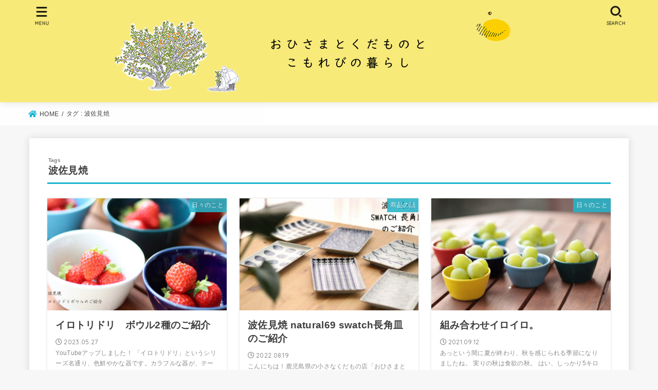

--- FILE ---
content_type: text/html; charset=UTF-8
request_url: https://www.ohisamakudamono.com/apps/note/tag/%E6%B3%A2%E4%BD%90%E8%A6%8B%E7%84%BC/
body_size: 13234
content:
<!doctype html>
<html lang="ja">
<head>
<meta charset="utf-8">
<meta http-equiv="X-UA-Compatible" content="IE=edge">
<meta name="HandheldFriendly" content="True">
<meta name="MobileOptimized" content="320">
<meta name="viewport" content="width=device-width, initial-scale=1"/>
<link rel="pingback" href="https://www.ohisamakudamono.com/apps/note/xmlrpc.php">
<meta name='robots' content='max-image-preview:large' />
<link rel='dns-prefetch' href='//fonts.googleapis.com' />
<link rel='dns-prefetch' href='//use.fontawesome.com' />
<link rel='dns-prefetch' href='//pagead2.googlesyndication.com' />
<link rel="alternate" type="application/rss+xml" title="おひさまとくだもの &raquo; フィード" href="https://www.ohisamakudamono.com/apps/note/feed/" />
<link rel="alternate" type="application/rss+xml" title="おひさまとくだもの &raquo; コメントフィード" href="https://www.ohisamakudamono.com/apps/note/comments/feed/" />
<link rel="alternate" type="application/rss+xml" title="おひさまとくだもの &raquo; 波佐見焼 タグのフィード" href="https://www.ohisamakudamono.com/apps/note/tag/%e6%b3%a2%e4%bd%90%e8%a6%8b%e7%84%bc/feed/" />
<link rel="alternate" type="application/rss+xml" title="おひさまとくだもの &raquo; ストーリー フィード" href="https://www.ohisamakudamono.com/apps/note/web-stories/feed/">
<!-- SEO SIMPLE PACK 2.2.5 -->
<title>波佐見焼 | おひさまとくだもの</title>
<link rel="canonical" href="https://www.ohisamakudamono.com/apps/note/tag/%e6%b3%a2%e4%bd%90%e8%a6%8b%e7%84%bc/">
<meta property="og:locale" content="ja_JP">
<meta property="og:title" content="波佐見焼 | おひさまとくだもの">
<meta property="og:description" content="">
<meta property="og:url" content="https://www.ohisamakudamono.com/apps/note/tag/%e6%b3%a2%e4%bd%90%e8%a6%8b%e7%84%bc/">
<meta property="og:site_name" content="おひさまとくだもの">
<meta property="og:type" content="website">
<meta name="twitter:card" content="summary">
<!-- Google Analytics (gtag.js) -->
<script async src="https://www.googletagmanager.com/gtag/js?id=UA-117931051-1"></script>
<script>
	window.dataLayer = window.dataLayer || [];
	function gtag(){dataLayer.push(arguments);}
	gtag("js", new Date());
	gtag("config", "UA-117931051-1");
</script>
<!-- / SEO SIMPLE PACK -->

<style id='wp-img-auto-sizes-contain-inline-css' type='text/css'>
img:is([sizes=auto i],[sizes^="auto," i]){contain-intrinsic-size:3000px 1500px}
/*# sourceURL=wp-img-auto-sizes-contain-inline-css */
</style>
<style id='wp-emoji-styles-inline-css' type='text/css'>

	img.wp-smiley, img.emoji {
		display: inline !important;
		border: none !important;
		box-shadow: none !important;
		height: 1em !important;
		width: 1em !important;
		margin: 0 0.07em !important;
		vertical-align: -0.1em !important;
		background: none !important;
		padding: 0 !important;
	}
/*# sourceURL=wp-emoji-styles-inline-css */
</style>
<style id='wp-block-library-inline-css' type='text/css'>
:root{--wp-block-synced-color:#7a00df;--wp-block-synced-color--rgb:122,0,223;--wp-bound-block-color:var(--wp-block-synced-color);--wp-editor-canvas-background:#ddd;--wp-admin-theme-color:#007cba;--wp-admin-theme-color--rgb:0,124,186;--wp-admin-theme-color-darker-10:#006ba1;--wp-admin-theme-color-darker-10--rgb:0,107,160.5;--wp-admin-theme-color-darker-20:#005a87;--wp-admin-theme-color-darker-20--rgb:0,90,135;--wp-admin-border-width-focus:2px}@media (min-resolution:192dpi){:root{--wp-admin-border-width-focus:1.5px}}.wp-element-button{cursor:pointer}:root .has-very-light-gray-background-color{background-color:#eee}:root .has-very-dark-gray-background-color{background-color:#313131}:root .has-very-light-gray-color{color:#eee}:root .has-very-dark-gray-color{color:#313131}:root .has-vivid-green-cyan-to-vivid-cyan-blue-gradient-background{background:linear-gradient(135deg,#00d084,#0693e3)}:root .has-purple-crush-gradient-background{background:linear-gradient(135deg,#34e2e4,#4721fb 50%,#ab1dfe)}:root .has-hazy-dawn-gradient-background{background:linear-gradient(135deg,#faaca8,#dad0ec)}:root .has-subdued-olive-gradient-background{background:linear-gradient(135deg,#fafae1,#67a671)}:root .has-atomic-cream-gradient-background{background:linear-gradient(135deg,#fdd79a,#004a59)}:root .has-nightshade-gradient-background{background:linear-gradient(135deg,#330968,#31cdcf)}:root .has-midnight-gradient-background{background:linear-gradient(135deg,#020381,#2874fc)}:root{--wp--preset--font-size--normal:16px;--wp--preset--font-size--huge:42px}.has-regular-font-size{font-size:1em}.has-larger-font-size{font-size:2.625em}.has-normal-font-size{font-size:var(--wp--preset--font-size--normal)}.has-huge-font-size{font-size:var(--wp--preset--font-size--huge)}.has-text-align-center{text-align:center}.has-text-align-left{text-align:left}.has-text-align-right{text-align:right}.has-fit-text{white-space:nowrap!important}#end-resizable-editor-section{display:none}.aligncenter{clear:both}.items-justified-left{justify-content:flex-start}.items-justified-center{justify-content:center}.items-justified-right{justify-content:flex-end}.items-justified-space-between{justify-content:space-between}.screen-reader-text{border:0;clip-path:inset(50%);height:1px;margin:-1px;overflow:hidden;padding:0;position:absolute;width:1px;word-wrap:normal!important}.screen-reader-text:focus{background-color:#ddd;clip-path:none;color:#444;display:block;font-size:1em;height:auto;left:5px;line-height:normal;padding:15px 23px 14px;text-decoration:none;top:5px;width:auto;z-index:100000}html :where(.has-border-color){border-style:solid}html :where([style*=border-top-color]){border-top-style:solid}html :where([style*=border-right-color]){border-right-style:solid}html :where([style*=border-bottom-color]){border-bottom-style:solid}html :where([style*=border-left-color]){border-left-style:solid}html :where([style*=border-width]){border-style:solid}html :where([style*=border-top-width]){border-top-style:solid}html :where([style*=border-right-width]){border-right-style:solid}html :where([style*=border-bottom-width]){border-bottom-style:solid}html :where([style*=border-left-width]){border-left-style:solid}html :where(img[class*=wp-image-]){height:auto;max-width:100%}:where(figure){margin:0 0 1em}html :where(.is-position-sticky){--wp-admin--admin-bar--position-offset:var(--wp-admin--admin-bar--height,0px)}@media screen and (max-width:600px){html :where(.is-position-sticky){--wp-admin--admin-bar--position-offset:0px}}

/*# sourceURL=wp-block-library-inline-css */
</style><style id='wp-block-paragraph-inline-css' type='text/css'>
.is-small-text{font-size:.875em}.is-regular-text{font-size:1em}.is-large-text{font-size:2.25em}.is-larger-text{font-size:3em}.has-drop-cap:not(:focus):first-letter{float:left;font-size:8.4em;font-style:normal;font-weight:100;line-height:.68;margin:.05em .1em 0 0;text-transform:uppercase}body.rtl .has-drop-cap:not(:focus):first-letter{float:none;margin-left:.1em}p.has-drop-cap.has-background{overflow:hidden}:root :where(p.has-background){padding:1.25em 2.375em}:where(p.has-text-color:not(.has-link-color)) a{color:inherit}p.has-text-align-left[style*="writing-mode:vertical-lr"],p.has-text-align-right[style*="writing-mode:vertical-rl"]{rotate:180deg}
/*# sourceURL=https://www.ohisamakudamono.com/apps/note/wp-includes/blocks/paragraph/style.min.css */
</style>
<style id='global-styles-inline-css' type='text/css'>
:root{--wp--preset--aspect-ratio--square: 1;--wp--preset--aspect-ratio--4-3: 4/3;--wp--preset--aspect-ratio--3-4: 3/4;--wp--preset--aspect-ratio--3-2: 3/2;--wp--preset--aspect-ratio--2-3: 2/3;--wp--preset--aspect-ratio--16-9: 16/9;--wp--preset--aspect-ratio--9-16: 9/16;--wp--preset--color--black: #000;--wp--preset--color--cyan-bluish-gray: #abb8c3;--wp--preset--color--white: #fff;--wp--preset--color--pale-pink: #f78da7;--wp--preset--color--vivid-red: #cf2e2e;--wp--preset--color--luminous-vivid-orange: #ff6900;--wp--preset--color--luminous-vivid-amber: #fcb900;--wp--preset--color--light-green-cyan: #7bdcb5;--wp--preset--color--vivid-green-cyan: #00d084;--wp--preset--color--pale-cyan-blue: #8ed1fc;--wp--preset--color--vivid-cyan-blue: #0693e3;--wp--preset--color--vivid-purple: #9b51e0;--wp--preset--color--mainttlbg: #1bb4d3;--wp--preset--color--mainttltext: #ffffff;--wp--preset--gradient--vivid-cyan-blue-to-vivid-purple: linear-gradient(135deg,rgb(6,147,227) 0%,rgb(155,81,224) 100%);--wp--preset--gradient--light-green-cyan-to-vivid-green-cyan: linear-gradient(135deg,rgb(122,220,180) 0%,rgb(0,208,130) 100%);--wp--preset--gradient--luminous-vivid-amber-to-luminous-vivid-orange: linear-gradient(135deg,rgb(252,185,0) 0%,rgb(255,105,0) 100%);--wp--preset--gradient--luminous-vivid-orange-to-vivid-red: linear-gradient(135deg,rgb(255,105,0) 0%,rgb(207,46,46) 100%);--wp--preset--gradient--very-light-gray-to-cyan-bluish-gray: linear-gradient(135deg,rgb(238,238,238) 0%,rgb(169,184,195) 100%);--wp--preset--gradient--cool-to-warm-spectrum: linear-gradient(135deg,rgb(74,234,220) 0%,rgb(151,120,209) 20%,rgb(207,42,186) 40%,rgb(238,44,130) 60%,rgb(251,105,98) 80%,rgb(254,248,76) 100%);--wp--preset--gradient--blush-light-purple: linear-gradient(135deg,rgb(255,206,236) 0%,rgb(152,150,240) 100%);--wp--preset--gradient--blush-bordeaux: linear-gradient(135deg,rgb(254,205,165) 0%,rgb(254,45,45) 50%,rgb(107,0,62) 100%);--wp--preset--gradient--luminous-dusk: linear-gradient(135deg,rgb(255,203,112) 0%,rgb(199,81,192) 50%,rgb(65,88,208) 100%);--wp--preset--gradient--pale-ocean: linear-gradient(135deg,rgb(255,245,203) 0%,rgb(182,227,212) 50%,rgb(51,167,181) 100%);--wp--preset--gradient--electric-grass: linear-gradient(135deg,rgb(202,248,128) 0%,rgb(113,206,126) 100%);--wp--preset--gradient--midnight: linear-gradient(135deg,rgb(2,3,129) 0%,rgb(40,116,252) 100%);--wp--preset--font-size--small: 13px;--wp--preset--font-size--medium: 20px;--wp--preset--font-size--large: 36px;--wp--preset--font-size--x-large: 42px;--wp--preset--spacing--20: 0.44rem;--wp--preset--spacing--30: 0.67rem;--wp--preset--spacing--40: 1rem;--wp--preset--spacing--50: 1.5rem;--wp--preset--spacing--60: 2.25rem;--wp--preset--spacing--70: 3.38rem;--wp--preset--spacing--80: 5.06rem;--wp--preset--shadow--natural: 6px 6px 9px rgba(0, 0, 0, 0.2);--wp--preset--shadow--deep: 12px 12px 50px rgba(0, 0, 0, 0.4);--wp--preset--shadow--sharp: 6px 6px 0px rgba(0, 0, 0, 0.2);--wp--preset--shadow--outlined: 6px 6px 0px -3px rgb(255, 255, 255), 6px 6px rgb(0, 0, 0);--wp--preset--shadow--crisp: 6px 6px 0px rgb(0, 0, 0);}:where(.is-layout-flex){gap: 0.5em;}:where(.is-layout-grid){gap: 0.5em;}body .is-layout-flex{display: flex;}.is-layout-flex{flex-wrap: wrap;align-items: center;}.is-layout-flex > :is(*, div){margin: 0;}body .is-layout-grid{display: grid;}.is-layout-grid > :is(*, div){margin: 0;}:where(.wp-block-columns.is-layout-flex){gap: 2em;}:where(.wp-block-columns.is-layout-grid){gap: 2em;}:where(.wp-block-post-template.is-layout-flex){gap: 1.25em;}:where(.wp-block-post-template.is-layout-grid){gap: 1.25em;}.has-black-color{color: var(--wp--preset--color--black) !important;}.has-cyan-bluish-gray-color{color: var(--wp--preset--color--cyan-bluish-gray) !important;}.has-white-color{color: var(--wp--preset--color--white) !important;}.has-pale-pink-color{color: var(--wp--preset--color--pale-pink) !important;}.has-vivid-red-color{color: var(--wp--preset--color--vivid-red) !important;}.has-luminous-vivid-orange-color{color: var(--wp--preset--color--luminous-vivid-orange) !important;}.has-luminous-vivid-amber-color{color: var(--wp--preset--color--luminous-vivid-amber) !important;}.has-light-green-cyan-color{color: var(--wp--preset--color--light-green-cyan) !important;}.has-vivid-green-cyan-color{color: var(--wp--preset--color--vivid-green-cyan) !important;}.has-pale-cyan-blue-color{color: var(--wp--preset--color--pale-cyan-blue) !important;}.has-vivid-cyan-blue-color{color: var(--wp--preset--color--vivid-cyan-blue) !important;}.has-vivid-purple-color{color: var(--wp--preset--color--vivid-purple) !important;}.has-black-background-color{background-color: var(--wp--preset--color--black) !important;}.has-cyan-bluish-gray-background-color{background-color: var(--wp--preset--color--cyan-bluish-gray) !important;}.has-white-background-color{background-color: var(--wp--preset--color--white) !important;}.has-pale-pink-background-color{background-color: var(--wp--preset--color--pale-pink) !important;}.has-vivid-red-background-color{background-color: var(--wp--preset--color--vivid-red) !important;}.has-luminous-vivid-orange-background-color{background-color: var(--wp--preset--color--luminous-vivid-orange) !important;}.has-luminous-vivid-amber-background-color{background-color: var(--wp--preset--color--luminous-vivid-amber) !important;}.has-light-green-cyan-background-color{background-color: var(--wp--preset--color--light-green-cyan) !important;}.has-vivid-green-cyan-background-color{background-color: var(--wp--preset--color--vivid-green-cyan) !important;}.has-pale-cyan-blue-background-color{background-color: var(--wp--preset--color--pale-cyan-blue) !important;}.has-vivid-cyan-blue-background-color{background-color: var(--wp--preset--color--vivid-cyan-blue) !important;}.has-vivid-purple-background-color{background-color: var(--wp--preset--color--vivid-purple) !important;}.has-black-border-color{border-color: var(--wp--preset--color--black) !important;}.has-cyan-bluish-gray-border-color{border-color: var(--wp--preset--color--cyan-bluish-gray) !important;}.has-white-border-color{border-color: var(--wp--preset--color--white) !important;}.has-pale-pink-border-color{border-color: var(--wp--preset--color--pale-pink) !important;}.has-vivid-red-border-color{border-color: var(--wp--preset--color--vivid-red) !important;}.has-luminous-vivid-orange-border-color{border-color: var(--wp--preset--color--luminous-vivid-orange) !important;}.has-luminous-vivid-amber-border-color{border-color: var(--wp--preset--color--luminous-vivid-amber) !important;}.has-light-green-cyan-border-color{border-color: var(--wp--preset--color--light-green-cyan) !important;}.has-vivid-green-cyan-border-color{border-color: var(--wp--preset--color--vivid-green-cyan) !important;}.has-pale-cyan-blue-border-color{border-color: var(--wp--preset--color--pale-cyan-blue) !important;}.has-vivid-cyan-blue-border-color{border-color: var(--wp--preset--color--vivid-cyan-blue) !important;}.has-vivid-purple-border-color{border-color: var(--wp--preset--color--vivid-purple) !important;}.has-vivid-cyan-blue-to-vivid-purple-gradient-background{background: var(--wp--preset--gradient--vivid-cyan-blue-to-vivid-purple) !important;}.has-light-green-cyan-to-vivid-green-cyan-gradient-background{background: var(--wp--preset--gradient--light-green-cyan-to-vivid-green-cyan) !important;}.has-luminous-vivid-amber-to-luminous-vivid-orange-gradient-background{background: var(--wp--preset--gradient--luminous-vivid-amber-to-luminous-vivid-orange) !important;}.has-luminous-vivid-orange-to-vivid-red-gradient-background{background: var(--wp--preset--gradient--luminous-vivid-orange-to-vivid-red) !important;}.has-very-light-gray-to-cyan-bluish-gray-gradient-background{background: var(--wp--preset--gradient--very-light-gray-to-cyan-bluish-gray) !important;}.has-cool-to-warm-spectrum-gradient-background{background: var(--wp--preset--gradient--cool-to-warm-spectrum) !important;}.has-blush-light-purple-gradient-background{background: var(--wp--preset--gradient--blush-light-purple) !important;}.has-blush-bordeaux-gradient-background{background: var(--wp--preset--gradient--blush-bordeaux) !important;}.has-luminous-dusk-gradient-background{background: var(--wp--preset--gradient--luminous-dusk) !important;}.has-pale-ocean-gradient-background{background: var(--wp--preset--gradient--pale-ocean) !important;}.has-electric-grass-gradient-background{background: var(--wp--preset--gradient--electric-grass) !important;}.has-midnight-gradient-background{background: var(--wp--preset--gradient--midnight) !important;}.has-small-font-size{font-size: var(--wp--preset--font-size--small) !important;}.has-medium-font-size{font-size: var(--wp--preset--font-size--medium) !important;}.has-large-font-size{font-size: var(--wp--preset--font-size--large) !important;}.has-x-large-font-size{font-size: var(--wp--preset--font-size--x-large) !important;}
/*# sourceURL=global-styles-inline-css */
</style>

<style id='classic-theme-styles-inline-css' type='text/css'>
/*! This file is auto-generated */
.wp-block-button__link{color:#fff;background-color:#32373c;border-radius:9999px;box-shadow:none;text-decoration:none;padding:calc(.667em + 2px) calc(1.333em + 2px);font-size:1.125em}.wp-block-file__button{background:#32373c;color:#fff;text-decoration:none}
/*# sourceURL=/wp-includes/css/classic-themes.min.css */
</style>
<link rel='stylesheet' id='toc-screen-css' href='https://www.ohisamakudamono.com/apps/note/wp-content/plugins/table-of-contents-plus/screen.min.css?ver=2106' type='text/css' media='all' />
<link rel='stylesheet' id='stk_style-css' href='https://www.ohisamakudamono.com/apps/note/wp-content/themes/jstork19/style.css?ver=2.3.5' type='text/css' media='all' />
<style id='stk_style-inline-css' type='text/css'>
@media only screen and (min-width:980px){.sidebar_none #main{margin:0 auto;width:100%;max-width:inherit}.sidebar_none .archives-list.card-list::after,.sidebar_none .archives-list.card-list .post-list{width:calc(33.3333% - 1em)}.sidebar_none .archives-list.card-list::after{content:""}.sidebar_none .archives-list:not(.card-list){margin:2em auto 0;max-width:800px}}
@media only screen and (max-width:480px){#toc_container{font-size:90%}}#toc_container{width:100%!important;padding:1.2em;border:5px solid rgba(100,100,100,.2)}#toc_container li{margin:1em 0;font-weight:bold}#toc_container li li{font-weight:normal;margin:.5em 0}#toc_container li::before{content:none}#toc_container .toc_number{display:inline-block;font-weight:bold;font-size:75%;background:#3e3e3e;color:#fff;min-width:2.1em;min-height:2.1em;line-height:2.1;text-align:center;border-radius:1em;margin-right:.3em;padding:0 7px}#toc_container a{color:inherit;text-decoration:none}#toc_container a:hover{text-decoration:underline}#toc_container p.toc_title{max-width:580px;font-weight:bold;text-align:left;margin:0 auto;font-size:100%;vertical-align:middle}#toc_container .toc_title::before{display:inline-block;font-family:"Font Awesome 5 Free";font-weight:900;content:"\f03a";margin-right:.8em;margin-left:.4em;transform:scale(1.4);color:initial}#toc_container .toc_title .toc_toggle{font-size:80%;font-weight:normal;margin-left:.2em}#toc_container .toc_list{max-width:580px;margin-left:auto;margin-right:auto}#toc_container .toc_list>li{padding-left:0}
body,.breadcrumb__link::after{color:#3E3E3E}a,.breadcrumb__li.bc_homelink a::before,.widget li a:after,.np-post-list.prev a::before,.np-post-list.next a::after,.footer-links li a:before{color:#1bb4d3}a:hover{color:#E69B9B}.article-footer .post-categories li a{background-color:#1bb4d3;border-color:#1bb4d3}.article-footer .post-categories li a:hover{background-color:#E69B9B;border-color:#E69B9B}.article-footer .post-categories.tags a{color:#1bb4d3}.article-footer .post-categories.tags a:hover{color:#E69B9B}#header,.bgnormal #inner-header{background:#f7ea79}#site__logo a{color:#fff}#header,.nav_btn{color:#000}@media only screen and (min-width:768px){#ul__g_nav .sub-menu{background:#666}#ul__g_nav .sub-menu a{color:#f7f7f7}}body.page-template-page-wide #container,#inner-content,#breadcrumb,.entry-content blockquote:before,.entry-content blockquote:after,.archives-list.simple-list .post-list a,.cbox.type_simple,.cbox.type_simple .span__box_title,.accordion_content{background-color:#fff}.entry-content h2:not(.is-style-stylenone),.widgettitle,.homeadd_wrap h2,.accordion:not(.is-style-accordion_type_simple)::before,.is-style-faq_type_bg1::before,ul.wpp-list li a:before,#toc_container .toc_number,.faq-icon--bg_themecolor .oc-faq__title::before,.faq-icon--bg_themecolor .oc-faq__comment::before,.cbox:not(.type_simple).is-style-site_color .span__box_title{background-color:#1bb4d3;color:#fff}.is-style-p_balloon_bottom:not(.has-background){background-color:#1bb4d3}.is-style-p_balloon_bottom:not(.has-text-color){color:#fff}.entry-content h3:not(.is-style-stylenone),.entry-content h4:not(.is-style-stylenone),.cat_postlist .catttl,.archive-title,.h_boader .entry-content h2:not(.is-style-stylenone),.h_boader .homeadd_wrap h2,.cbox.is-style-site_color{border-color:#1bb4d3}.cbox:not(.type_simple):not(.type_ttl).is-style-site_color,.author_meta.singlefoot_other:not(.bgnone){background-color:rgba(27,180,211,.1)}.h_balloon .entry-content h2:not(.is-style-stylenone):after,.h_balloon .homeadd_wrap h2:not(.is-style-stylenone):after{border-top-color:#1bb4d3}.entry-content ul li:before,#toc_container .toc_title::before,.cbox.type_simple.is-style-site_color .span__box_title,.stk_timeline__child::before{color:#1bb4d3}.entry-content ol>li:before{background-color:#1bb4d3;border-color:#1bb4d3;color:#fff}.has-mainttlbg-color{color:#1bb4d3}.has-mainttlbg-background-color{background-color:#1bb4d3}.has-mainttltext-color{color:#fff}.has-mainttltext-background-color{background-color:#fff}#container .cat-name,.related_article .ttl:before{background-color:#28b3c9;color:#fff}.btn-wrap a,.wp-block-button.is-style-normal a,.wp-block-button.is-style-fill .wp-block-button__link:not(.has-background):not(.has-text-color){background-color:#1bb4d3;border-color:#1bb4d3}.btn-wrap a:hover,.wp-block-button.is-style-normal a:hover,.widget .btn-wrap:not(.simple) a:hover{color:#1bb4d3;border-color:#1bb4d3}.btn-wrap.simple a,.wp-block-button.is-style-simple a,.wp-block-button.is-style-outline .wp-block-button__link:not(.has-background):not(.has-text-color),.pagination .page-numbers,.page-links .post-page-numbers{border-color:#1bb4d3;color:#1bb4d3}.btn-wrap.simple a:hover,.wp-block-button.is-style-simple a:hover,.pagination .page-numbers.current,.pagination .page-numbers.current:hover,.pagination .page-numbers:hover,.pagination .page-numbers:focus,.page-links .post-page-numbers.current,.page-links .post-page-numbers:hover,.page-links .post-page-numbers:focus,.accordionBtn{background-color:#1bb4d3}.accordionBtn.active{background-color:#E69B9B}#top_carousel a,.slick-prev:before,.slick-next:before,.slick-dots li button:before{color:#444}#sidebar1,.widget:not(.widget_text) a{color:#3e3e3e}.footer a,#inner-footer a{color:#f7f7f7}.footer .widgettitle{color:#CACACA}.bgfull #footer,.bgnormal #inner-footer,.cta-inner{background-color:#666;color:#CACACA}.wp-block-stk-plugin-faq .faq_title::before{background-color:#3E3E3E}.newmark::before{background-color:#ff6347}
/*# sourceURL=stk_style-inline-css */
</style>
<link rel='stylesheet' id='stk_iconfont_style-css' href='https://www.ohisamakudamono.com/apps/note/wp-content/themes/jstork19/webfonts/skticon/style.css' type='text/css' media='all' />
<link rel='stylesheet' id='gf_font-css' href='https://fonts.googleapis.com/css2?family=Quicksand:wght@500;700&#038;display=swap' type='text/css' media='all' />
<style id='gf_font-inline-css' type='text/css'>
.gf {font-family: "Quicksand", "游ゴシック", "Yu Gothic", "游ゴシック体", "YuGothic", "Hiragino Kaku Gothic ProN", Meiryo, sans-serif;}
/*# sourceURL=gf_font-inline-css */
</style>
<link rel='stylesheet' id='fontawesome-css' href='https://use.fontawesome.com/releases/v5.13.0/css/all.css' type='text/css' media='all' />
<script type="text/javascript" src="https://www.ohisamakudamono.com/apps/note/wp-includes/js/jquery/jquery.min.js?ver=3.7.1" id="jquery-core-js"></script>
<script type="text/javascript" src="https://www.ohisamakudamono.com/apps/note/wp-includes/js/jquery/jquery-migrate.min.js?ver=3.4.1" id="jquery-migrate-js"></script>
<script type="text/javascript" id="wp-statistics-tracker-js-extra">
/* <![CDATA[ */
var WP_Statistics_Tracker_Object = {"hitRequestUrl":"https://www.ohisamakudamono.com/apps/note/wp-json/wp-statistics/v2/hit?wp_statistics_hit_rest=yes&track_all=0&current_page_type=post_tag&current_page_id=48&search_query&page_uri=L3RhZy8lRTYlQjMlQTIlRTQlQkQlOTAlRTglQTYlOEIlRTclODQlQkMv","keepOnlineRequestUrl":"https://www.ohisamakudamono.com/apps/note/wp-json/wp-statistics/v2/online?wp_statistics_hit_rest=yes&track_all=0&current_page_type=post_tag&current_page_id=48&search_query&page_uri=L3RhZy8lRTYlQjMlQTIlRTQlQkQlOTAlRTglQTYlOEIlRTclODQlQkMv","option":{"dntEnabled":true,"cacheCompatibility":false}};
//# sourceURL=wp-statistics-tracker-js-extra
/* ]]> */
</script>
<script type="text/javascript" src="https://www.ohisamakudamono.com/apps/note/wp-content/plugins/wp-statistics/assets/js/tracker.js" id="wp-statistics-tracker-js"></script>
<link rel="https://api.w.org/" href="https://www.ohisamakudamono.com/apps/note/wp-json/" /><link rel="alternate" title="JSON" type="application/json" href="https://www.ohisamakudamono.com/apps/note/wp-json/wp/v2/tags/48" /><link rel="EditURI" type="application/rsd+xml" title="RSD" href="https://www.ohisamakudamono.com/apps/note/xmlrpc.php?rsd" />

<script type="text/javascript">var ajaxurl = "https://www.ohisamakudamono.com/apps/note/wp-admin/admin-ajax.php";</script><meta name="generator" content="Site Kit by Google 1.40.0" /><style type="text/css">div#toc_container {width: 100%;}div#toc_container ul li {font-size: 100%;}</style><!-- Analytics by WP Statistics v14.1.6.2 - https://wp-statistics.com/ -->
<meta name="google-site-verification" content="CyyDSE56T0eiBNdJFQzsjgiqLdnvp8ailhJheN1iDzI"><script async src="//pagead2.googlesyndication.com/pagead/js/adsbygoogle.js"></script><script>(adsbygoogle = window.adsbygoogle || []).push({"google_ad_client":"ca-pub-5916019824440047","enable_page_level_ads":true,"tag_partner":"site_kit"});</script><link rel="icon" href="https://www.ohisamakudamono.com/apps/note/wp-content/uploads/2021/05/favicon.png" sizes="32x32" />
<link rel="icon" href="https://www.ohisamakudamono.com/apps/note/wp-content/uploads/2021/05/favicon.png" sizes="192x192" />
<link rel="apple-touch-icon" href="https://www.ohisamakudamono.com/apps/note/wp-content/uploads/2021/05/favicon.png" />
<meta name="msapplication-TileImage" content="https://www.ohisamakudamono.com/apps/note/wp-content/uploads/2021/05/favicon.png" />
	
	<script async src="https://pagead2.googlesyndication.com/pagead/js/adsbygoogle.js?client=ca-pub-5916019824440047"
     crossorigin="anonymous"></script>
	
</head>
<body class="archive tag tag-48 wp-custom-logo wp-embed-responsive wp-theme-jstork19 sidebar_none fixhead-active headercenter gf_Quicksand bgfull">

<div id="container">


<header id="header" class="header">
<div id="inner-header" class="wrap">
<div id="site__logo" class="fs_ll"><p class="site_description"></p><p class="h1 img"><a href="https://www.ohisamakudamono.com/apps/note/" class="custom-logo-link" rel="home"><img width="840" height="160" src="https://www.ohisamakudamono.com/apps/note/wp-content/uploads/2021/07/ブログー看板5.png" class="custom-logo" alt="おひさまとくだもの" decoding="async" fetchpriority="high" srcset="https://www.ohisamakudamono.com/apps/note/wp-content/uploads/2021/07/ブログー看板5.png 840w, https://www.ohisamakudamono.com/apps/note/wp-content/uploads/2021/07/ブログー看板5-300x57.png 300w, https://www.ohisamakudamono.com/apps/note/wp-content/uploads/2021/07/ブログー看板5-768x146.png 768w, https://www.ohisamakudamono.com/apps/note/wp-content/uploads/2021/07/ブログー看板5-485x92.png 485w" sizes="(max-width: 840px) 100vw, 840px" /></a></p></div><a href="#searchbox" data-remodal-target="searchbox" id="search_btn" class="nav_btn search_btn"><span class="text gf">search</span></a><a href="#spnavi" data-remodal-target="spnavi" id="stk_menu_btn" class="nav_btn menu_btn"><span class="text gf">menu</span></a></div>
</header>

<div id="breadcrumb" class="breadcrumb fadeIn pannavi_on"><div class="wrap"><ul class="breadcrumb__ul" itemscope itemtype="http://schema.org/BreadcrumbList"><li class="breadcrumb__li bc_homelink" itemprop="itemListElement" itemscope itemtype="http://schema.org/ListItem"><a class="breadcrumb__link" itemprop="item" href="https://www.ohisamakudamono.com/apps/note/"><span itemprop="name"> HOME</span></a><meta itemprop="position" content="1" /></li><li class="breadcrumb__li" itemprop="itemListElement" itemscope itemtype="http://schema.org/ListItem"><span itemprop="name">タグ : 波佐見焼</span><meta itemprop="position" content="2" /></li></ul></div></div><div id="content">
<div id="inner-content" class="fadeIn wrap">
<main id="main">
<div class="archivettl">
<h1 class="archive-title ttl-tags h2">
波佐見焼</h1>
</div>

<div class="archives-list card-list">


<article class="post-list fadeInDown post-908 post type-post status-publish format-standard has-post-thumbnail category-2 category-118 tag-49 tag-65 tag-56 tag-57 tag-28 tag-48 tag-35 tag-43 tag-70 article">
<a href="https://www.ohisamakudamono.com/apps/note/20230527irotoridori/" rel="bookmark" title="イロトリドリ　ボウル2種のご紹介" class="post-list__link">
<figure class="eyecatch of-cover">
<img width="485" height="273" src="https://www.ohisamakudamono.com/apps/note/wp-content/uploads/2023/05/20230527イロトリドリ-のコピー１-485x273.jpg" class="archives-eyecatch-image attachment-oc-post-thum wp-post-image" alt="" decoding="async" srcset="https://www.ohisamakudamono.com/apps/note/wp-content/uploads/2023/05/20230527イロトリドリ-のコピー１-485x273.jpg 485w, https://www.ohisamakudamono.com/apps/note/wp-content/uploads/2023/05/20230527イロトリドリ-のコピー１-300x169.jpg 300w, https://www.ohisamakudamono.com/apps/note/wp-content/uploads/2023/05/20230527イロトリドリ-のコピー１-1024x577.jpg 1024w, https://www.ohisamakudamono.com/apps/note/wp-content/uploads/2023/05/20230527イロトリドリ-のコピー１-768x433.jpg 768w, https://www.ohisamakudamono.com/apps/note/wp-content/uploads/2023/05/20230527イロトリドリ-のコピー１-150x84.jpg 150w, https://www.ohisamakudamono.com/apps/note/wp-content/uploads/2023/05/20230527イロトリドリ-のコピー１.jpg 1280w" sizes="(max-width: 485px) 45vw, 485px" /><span class="osusume-label cat-name cat-id-2">日々のこと</span></figure>

<section class="entry-content">
<h1 class="h2 entry-title">イロトリドリ　ボウル2種のご紹介</h1>
<div class="byline entry-meta vcard"><time class="time__date gf">2023.05.27</time></div><div class="description"><p>YouTubeアップしました！ 「イロトリドリ」というシリーズ名通り、色鮮やかな器です。カラフルな器が、テーブルに並ぶと楽しい気分になりますよね♪ ＜ボウルM(全7色)＞ コンパクトなサイズ感のボウルです。 小鉢としては...</p></div></section>
</a>
</article>


<article class="post-list fadeInDown post-695 post type-post status-publish format-standard has-post-thumbnail category-4 category-18 category-118 tag-natural69 tag-96 tag-48 tag-100 tag-43 tag-98 tag-70 article">
<a href="https://www.ohisamakudamono.com/apps/note/20220819natural69-swatch/" rel="bookmark" title="波佐見焼 natural69 swatch長角皿のご紹介" class="post-list__link">
<figure class="eyecatch of-cover">
<img width="485" height="272" src="https://www.ohisamakudamono.com/apps/note/wp-content/uploads/2022/08/163189421-485x272.jpg" class="archives-eyecatch-image attachment-oc-post-thum wp-post-image" alt="波佐見焼　natural69の長角皿　白いお皿　白い食器" decoding="async" srcset="https://www.ohisamakudamono.com/apps/note/wp-content/uploads/2022/08/163189421-485x272.jpg 485w, https://www.ohisamakudamono.com/apps/note/wp-content/uploads/2022/08/163189421-300x168.jpg 300w, https://www.ohisamakudamono.com/apps/note/wp-content/uploads/2022/08/163189421.jpg 540w" sizes="(max-width: 485px) 45vw, 485px" /><span class="osusume-label cat-name cat-id-4">商品の話</span></figure>

<section class="entry-content">
<h1 class="h2 entry-title">波佐見焼 natural69 swatch長角皿のご紹介</h1>
<div class="byline entry-meta vcard"><time class="time__date gf">2022.08.19</time></div><div class="description"><p>こんにちは！鹿児島県の小さなくだもの店「おひさまとくだもの」です。 今回ご紹介するのは、当店でも人気！波佐見焼 natural69のswatchシリーズの長角皿のご紹介です。 2022年4月29日～5月5日には3年ぶりの...</p></div></section>
</a>
</article>


<article class="post-list fadeInDown post-430 post type-post status-publish format-standard has-post-thumbnail category-2 tag-67 tag-68 tag-28 tag-48 article">
<a href="https://www.ohisamakudamono.com/apps/note/%e7%b5%84%e3%81%bf%e5%90%88%e3%82%8f%e3%81%9b%e3%82%a4%e3%83%ad%e3%82%a4%e3%83%ad%e3%80%82/" rel="bookmark" title="組み合わせイロイロ。" class="post-list__link">
<figure class="eyecatch of-cover">
<img width="485" height="323" src="https://www.ohisamakudamono.com/apps/note/wp-content/uploads/2021/09/IMG_4463-485x323.jpg" class="archives-eyecatch-image attachment-oc-post-thum wp-post-image" alt="" decoding="async" srcset="https://www.ohisamakudamono.com/apps/note/wp-content/uploads/2021/09/IMG_4463-485x323.jpg 485w, https://www.ohisamakudamono.com/apps/note/wp-content/uploads/2021/09/IMG_4463-300x200.jpg 300w, https://www.ohisamakudamono.com/apps/note/wp-content/uploads/2021/09/IMG_4463-1024x683.jpg 1024w, https://www.ohisamakudamono.com/apps/note/wp-content/uploads/2021/09/IMG_4463-768x512.jpg 768w, https://www.ohisamakudamono.com/apps/note/wp-content/uploads/2021/09/IMG_4463-1536x1024.jpg 1536w, https://www.ohisamakudamono.com/apps/note/wp-content/uploads/2021/09/IMG_4463-2048x1365.jpg 2048w" sizes="(max-width: 485px) 45vw, 485px" /><span class="osusume-label cat-name cat-id-2">日々のこと</span></figure>

<section class="entry-content">
<h1 class="h2 entry-title">組み合わせイロイロ。</h1>
<div class="byline entry-meta vcard"><time class="time__date gf">2021.09.12</time></div><div class="description"><p>あっという間に夏が終わり、秋を感じられる季節になりましたね。

実りの秋は食欲の秋。

はい、しっかり5キロも増えました。</p></div></section>
</a>
</article>


<article class="post-list fadeInDown post-262 post type-post status-publish format-standard has-post-thumbnail category-2 tag-46 tag-49 tag-47 tag-42 tag-41 tag-40 tag-45 tag-37 tag-44 tag-48 tag-43 article">
<a href="https://www.ohisamakudamono.com/apps/note/%e3%82%b9%e3%83%86%e3%82%ad%e3%81%aa%e6%9c%9d%e9%a3%9f%e3%81%b6%e3%81%a3%e3%81%a6%e3%81%bf%e3%81%9f%e3%80%82/" rel="bookmark" title="ステキな朝食ぶってみた。" class="post-list__link">
<figure class="eyecatch of-cover">
<img width="485" height="323" src="https://www.ohisamakudamono.com/apps/note/wp-content/uploads/2021/07/IMG_4144-485x323.jpg" class="archives-eyecatch-image attachment-oc-post-thum wp-post-image" alt="" decoding="async" loading="lazy" srcset="https://www.ohisamakudamono.com/apps/note/wp-content/uploads/2021/07/IMG_4144-485x323.jpg 485w, https://www.ohisamakudamono.com/apps/note/wp-content/uploads/2021/07/IMG_4144-300x200.jpg 300w, https://www.ohisamakudamono.com/apps/note/wp-content/uploads/2021/07/IMG_4144-1024x683.jpg 1024w, https://www.ohisamakudamono.com/apps/note/wp-content/uploads/2021/07/IMG_4144-768x512.jpg 768w, https://www.ohisamakudamono.com/apps/note/wp-content/uploads/2021/07/IMG_4144-1536x1024.jpg 1536w, https://www.ohisamakudamono.com/apps/note/wp-content/uploads/2021/07/IMG_4144-2048x1365.jpg 2048w" sizes="auto, (max-width: 485px) 45vw, 485px" /><span class="osusume-label cat-name cat-id-2">日々のこと</span></figure>

<section class="entry-content">
<h1 class="h2 entry-title">ステキな朝食ぶってみた。</h1>
<div class="byline entry-meta vcard"><time class="time__date gf">2021.07.04</time></div><div class="description"><p>そんなこんなで、なんと普段より早起きとなってしまった日曜日の朝は、
溜まった部屋の片づけや掃除をするに限る（気が向いた時だけ）。
うっかり予定外に早起きしちゃったから、少し時間が出来たので、
最近ハマってるホッとサンドで、ステキな朝食を</p></div></section>
</a>
</article>

</div>



<nav class="pagination cf"></nav>

</main>
</div>
</div>
<div id="navbtn_search_content" class="remodal searchbox" data-remodal-id="searchbox" data-remodal-options="hashTracking:false"><form role="search" method="get" class="searchform" action="https://www.ohisamakudamono.com/apps/note/">
				<label>
					<span class="screen-reader-text">検索:</span>
					<input type="search" class="searchform_input" placeholder="検索&hellip;" value="" name="s" />
				</label>
				<button type="submit" class="searchsubmit"></button>
			</form><button class="remodal-close"data-remodal-action="close"><span class="text gf">CLOSE</span></button></div>
<div id="navbtn_menu_content" class="remodal spnavi" data-remodal-id="spnavi" data-remodal-options="hashTracking:false"><button data-remodal-action="close" class="remodal-close"><span class="text gf">CLOSE</span></button><div id="categories-5" class="widget widget_categories"><h4 class="widgettitle gf"><span>メニュー</span></h4><form action="https://www.ohisamakudamono.com/apps/note" method="get"><label class="screen-reader-text" for="cat">メニュー</label><select  name='cat' id='cat' class='postform'>
	<option value='-1'>カテゴリーを選択</option>
	<option class="level-0" value="10">オープン前ー改装</option>
	<option class="level-0" value="9">お店のこと</option>
	<option class="level-0" value="15">くだもの</option>
	<option class="level-0" value="3">くだものとわたしの暮らし</option>
	<option class="level-0" value="14">さつまいも(安納芋・紅はるか)</option>
	<option class="level-0" value="11">ぶどう</option>
	<option class="level-0" value="12">みかん</option>
	<option class="level-0" value="22">やさい</option>
	<option class="level-0" value="4">商品の話</option>
	<option class="level-0" value="13">新商品</option>
	<option class="level-0" value="2">日々のこと</option>
	<option class="level-0" value="20">暮らすこと</option>
	<option class="level-0" value="1">未分類</option>
	<option class="level-0" value="16">楽天市場店でのこと</option>
	<option class="level-0" value="19">育てること</option>
	<option class="level-0" value="18">食べること</option>
	<option class="level-0" value="118">食器紹介</option>
</select>
</form><script type="text/javascript">
/* <![CDATA[ */

( ( dropdownId ) => {
	const dropdown = document.getElementById( dropdownId );
	function onSelectChange() {
		setTimeout( () => {
			if ( 'escape' === dropdown.dataset.lastkey ) {
				return;
			}
			if ( dropdown.value && parseInt( dropdown.value ) > 0 && dropdown instanceof HTMLSelectElement ) {
				dropdown.parentElement.submit();
			}
		}, 250 );
	}
	function onKeyUp( event ) {
		if ( 'Escape' === event.key ) {
			dropdown.dataset.lastkey = 'escape';
		} else {
			delete dropdown.dataset.lastkey;
		}
	}
	function onClick() {
		delete dropdown.dataset.lastkey;
	}
	dropdown.addEventListener( 'keyup', onKeyUp );
	dropdown.addEventListener( 'click', onClick );
	dropdown.addEventListener( 'change', onSelectChange );
})( "cat" );

//# sourceURL=WP_Widget_Categories%3A%3Awidget
/* ]]> */
</script>
</div><div id="archives-2" class="widget widget_archive"><h4 class="widgettitle gf"><span>アーカイブ</span></h4>
			<ul>
					<li><a href='https://www.ohisamakudamono.com/apps/note/2023/09/'>2023年9月</a></li>
	<li><a href='https://www.ohisamakudamono.com/apps/note/2023/08/'>2023年8月</a></li>
	<li><a href='https://www.ohisamakudamono.com/apps/note/2023/07/'>2023年7月</a></li>
	<li><a href='https://www.ohisamakudamono.com/apps/note/2023/06/'>2023年6月</a></li>
	<li><a href='https://www.ohisamakudamono.com/apps/note/2023/05/'>2023年5月</a></li>
	<li><a href='https://www.ohisamakudamono.com/apps/note/2023/04/'>2023年4月</a></li>
	<li><a href='https://www.ohisamakudamono.com/apps/note/2023/03/'>2023年3月</a></li>
	<li><a href='https://www.ohisamakudamono.com/apps/note/2023/02/'>2023年2月</a></li>
	<li><a href='https://www.ohisamakudamono.com/apps/note/2022/09/'>2022年9月</a></li>
	<li><a href='https://www.ohisamakudamono.com/apps/note/2022/08/'>2022年8月</a></li>
	<li><a href='https://www.ohisamakudamono.com/apps/note/2022/07/'>2022年7月</a></li>
	<li><a href='https://www.ohisamakudamono.com/apps/note/2022/06/'>2022年6月</a></li>
	<li><a href='https://www.ohisamakudamono.com/apps/note/2022/05/'>2022年5月</a></li>
	<li><a href='https://www.ohisamakudamono.com/apps/note/2022/01/'>2022年1月</a></li>
	<li><a href='https://www.ohisamakudamono.com/apps/note/2021/12/'>2021年12月</a></li>
	<li><a href='https://www.ohisamakudamono.com/apps/note/2021/10/'>2021年10月</a></li>
	<li><a href='https://www.ohisamakudamono.com/apps/note/2021/09/'>2021年9月</a></li>
	<li><a href='https://www.ohisamakudamono.com/apps/note/2021/08/'>2021年8月</a></li>
	<li><a href='https://www.ohisamakudamono.com/apps/note/2021/07/'>2021年7月</a></li>
	<li><a href='https://www.ohisamakudamono.com/apps/note/2021/05/'>2021年5月</a></li>
	<li><a href='https://www.ohisamakudamono.com/apps/note/2021/04/'>2021年4月</a></li>
	<li><a href='https://www.ohisamakudamono.com/apps/note/2021/03/'>2021年3月</a></li>
	<li><a href='https://www.ohisamakudamono.com/apps/note/2021/02/'>2021年2月</a></li>
	<li><a href='https://www.ohisamakudamono.com/apps/note/2021/01/'>2021年1月</a></li>
	<li><a href='https://www.ohisamakudamono.com/apps/note/2020/12/'>2020年12月</a></li>
	<li><a href='https://www.ohisamakudamono.com/apps/note/2020/11/'>2020年11月</a></li>
	<li><a href='https://www.ohisamakudamono.com/apps/note/2020/06/'>2020年6月</a></li>
	<li><a href='https://www.ohisamakudamono.com/apps/note/2020/03/'>2020年3月</a></li>
	<li><a href='https://www.ohisamakudamono.com/apps/note/2020/02/'>2020年2月</a></li>
	<li><a href='https://www.ohisamakudamono.com/apps/note/2019/10/'>2019年10月</a></li>
	<li><a href='https://www.ohisamakudamono.com/apps/note/2019/09/'>2019年9月</a></li>
	<li><a href='https://www.ohisamakudamono.com/apps/note/2019/08/'>2019年8月</a></li>
	<li><a href='https://www.ohisamakudamono.com/apps/note/2019/07/'>2019年7月</a></li>
	<li><a href='https://www.ohisamakudamono.com/apps/note/2019/06/'>2019年6月</a></li>
	<li><a href='https://www.ohisamakudamono.com/apps/note/2018/10/'>2018年10月</a></li>
	<li><a href='https://www.ohisamakudamono.com/apps/note/2018/09/'>2018年9月</a></li>
	<li><a href='https://www.ohisamakudamono.com/apps/note/2018/08/'>2018年8月</a></li>
	<li><a href='https://www.ohisamakudamono.com/apps/note/2018/07/'>2018年7月</a></li>
	<li><a href='https://www.ohisamakudamono.com/apps/note/2018/06/'>2018年6月</a></li>
			</ul>

			</div><div id="categories-2" class="widget widget_categories"><h4 class="widgettitle gf"><span>カテゴリー</span></h4>
			<ul>
					<li class="cat-item cat-item-10"><a href="https://www.ohisamakudamono.com/apps/note/category/%e3%81%8a%e5%ba%97/%e3%82%aa%e3%83%bc%e3%83%97%e3%83%b3%e5%89%8d%e3%83%bc%e6%94%b9%e8%a3%85/">オープン前ー改装</a>
</li>
	<li class="cat-item cat-item-9"><a href="https://www.ohisamakudamono.com/apps/note/category/%e3%81%8a%e5%ba%97/">お店のこと</a>
</li>
	<li class="cat-item cat-item-15"><a href="https://www.ohisamakudamono.com/apps/note/category/%e3%81%8f%e3%81%a0%e3%82%82%e3%81%ae/">くだもの</a>
</li>
	<li class="cat-item cat-item-3"><a href="https://www.ohisamakudamono.com/apps/note/category/%e3%81%8f%e3%81%a0%e3%82%82%e3%81%ae%e3%81%a8%e3%82%8f%e3%81%9f%e3%81%97%e3%81%ae%e6%9a%ae%e3%82%89%e3%81%97/">くだものとわたしの暮らし</a>
</li>
	<li class="cat-item cat-item-14"><a href="https://www.ohisamakudamono.com/apps/note/category/%e3%82%84%e3%81%95%e3%81%84/%e3%81%95%e3%81%a4%e3%81%be%e3%81%84%e3%82%82%e5%ae%89%e7%b4%8d%e8%8a%8b%e3%83%bb%e7%b4%85%e3%81%af%e3%82%8b%e3%81%8b/">さつまいも(安納芋・紅はるか)</a>
</li>
	<li class="cat-item cat-item-11"><a href="https://www.ohisamakudamono.com/apps/note/category/%e3%81%8f%e3%81%a0%e3%82%82%e3%81%ae/%e3%81%b6%e3%81%a9%e3%81%86/">ぶどう</a>
</li>
	<li class="cat-item cat-item-12"><a href="https://www.ohisamakudamono.com/apps/note/category/%e3%81%8f%e3%81%a0%e3%82%82%e3%81%ae/%e3%81%bf%e3%81%8b%e3%82%93/">みかん</a>
</li>
	<li class="cat-item cat-item-22"><a href="https://www.ohisamakudamono.com/apps/note/category/%e3%82%84%e3%81%95%e3%81%84/">やさい</a>
</li>
	<li class="cat-item cat-item-4"><a href="https://www.ohisamakudamono.com/apps/note/category/%e5%95%86%e5%93%81%e3%81%ae%e8%a9%b1/">商品の話</a>
</li>
	<li class="cat-item cat-item-13"><a href="https://www.ohisamakudamono.com/apps/note/category/%e5%95%86%e5%93%81%e3%81%ae%e8%a9%b1/%e6%96%b0%e5%95%86%e5%93%81/">新商品</a>
</li>
	<li class="cat-item cat-item-2"><a href="https://www.ohisamakudamono.com/apps/note/category/%e6%97%a5%e3%80%85%e3%81%ae%e5%87%ba%e6%9d%a5%e4%ba%8b/">日々のこと</a>
</li>
	<li class="cat-item cat-item-20"><a href="https://www.ohisamakudamono.com/apps/note/category/%e6%9a%ae%e3%82%89%e3%81%99%e3%81%93%e3%81%a8/">暮らすこと</a>
</li>
	<li class="cat-item cat-item-1"><a href="https://www.ohisamakudamono.com/apps/note/category/uncategorized/">未分類</a>
</li>
	<li class="cat-item cat-item-16"><a href="https://www.ohisamakudamono.com/apps/note/category/%e6%a5%bd%e5%a4%a9%e5%b8%82%e5%a0%b4%e5%ba%97/">楽天市場店でのこと</a>
</li>
	<li class="cat-item cat-item-19"><a href="https://www.ohisamakudamono.com/apps/note/category/%e8%82%b2%e3%81%a6%e3%82%8b%e3%81%93%e3%81%a8/">育てること</a>
</li>
	<li class="cat-item cat-item-18"><a href="https://www.ohisamakudamono.com/apps/note/category/%e9%a3%9f%e3%81%b9%e3%82%8b%e3%81%93%e3%81%a8/">食べること</a>
</li>
	<li class="cat-item cat-item-118"><a href="https://www.ohisamakudamono.com/apps/note/category/%e9%a3%9f%e5%99%a8%e7%b4%b9%e4%bb%8b/">食器紹介</a>
</li>
			</ul>

			</div><div id="meta-2" class="widget widget_meta"><h4 class="widgettitle gf"><span>メタ情報</span></h4>
		<ul>
						<li><a href="https://www.ohisamakudamono.com/apps/note/wp-login.php">ログイン</a></li>
			<li><a href="https://www.ohisamakudamono.com/apps/note/feed/">投稿フィード</a></li>
			<li><a href="https://www.ohisamakudamono.com/apps/note/comments/feed/">コメントフィード</a></li>

			<li><a href="https://ja.wordpress.org/">WordPress.org</a></li>
		</ul>

		</div><button data-remodal-action="close" class="remodal-close"><span class="text gf">CLOSE</span></button></div><footer id="footer" class="footer">
	<div id="inner-footer" class="inner wrap cf">
	<div id="footer-top"><div id="block-5" class="widget footerwidget widget_block"><p class="footshoplink-pc"><a href="https://www.ohisamakudamono.com/">ONLINE SHOPはこちら</a></p></div></div>
		<div id="footer-bottom">
						<p class="source-org copyright">&copy;Copyright2025 <a href="https://www.ohisamakudamono.com/apps/note/" rel="nofollow">おひさまとくだもの</a>.All Rights Reserved.</p>
		</div>
	</div>
</footer>
</div>
<script type="speculationrules">
{"prefetch":[{"source":"document","where":{"and":[{"href_matches":"/apps/note/*"},{"not":{"href_matches":["/apps/note/wp-*.php","/apps/note/wp-admin/*","/apps/note/wp-content/uploads/*","/apps/note/wp-content/*","/apps/note/wp-content/plugins/*","/apps/note/wp-content/themes/jstork19/*","/apps/note/*\\?(.+)"]}},{"not":{"selector_matches":"a[rel~=\"nofollow\"]"}},{"not":{"selector_matches":".no-prefetch, .no-prefetch a"}}]},"eagerness":"conservative"}]}
</script>
<script>jQuery(document).ready(function($) {
	$(function () {
	    var headerH = $('#header').outerHeight(true) + 30;
	    $('a[href^="#"]').not('.nav_btn').not('.toc_toggle a').click(function(){
	        var href= $(this).attr("href");
	        var target = $(href == "#" || href == "" ? 'html' : href);
	        var position = target.offset().top - headerH;
	        $("html, body").animate({scrollTop:position}, 200, "swing");
	        return false;
	    });
	});
});</script>
		<div id="page-top">
			<a href="#container" class="pt-button" title="ページトップへ"></a>
		</div>
			<script id="stk-script-pt-active">
				document.addEventListener( 'DOMContentLoaded', function() {
					var topBtn = document.getElementById( 'page-top' );
					if ( ! topBtn ) {
						return;
					}

					window.addEventListener(
						'scroll',
						function() {
							if (window.pageYOffset > 400) {
								topBtn.classList.add( 'pt-active');
							} else {
								topBtn.classList.remove( 'pt-active');
							}
						}
					), { passive: true };
				} );
			</script><script id="stk-script-cat_accordion">
	jQuery(document).ready(function($) {
		$(".widget_categories li, .widget_nav_menu li").has("ul").toggleClass("accordionMenu");
		$(".widget ul.children , .widget ul.sub-menu").after("<span class='accordionBtn'></span>");
		$(".widget ul.children , .widget ul.sub-menu").hide();
		$("ul .accordionBtn").on("click", function() {
			$(this).prev("ul").slideToggle();
			$(this).toggleClass("active");
		});
	});
</script><script type="text/javascript" src="https://www.ohisamakudamono.com/apps/note/wp-content/plugins/table-of-contents-plus/front.min.js?ver=2106" id="toc-front-js"></script>
<script type="text/javascript" src="https://www.ohisamakudamono.com/apps/note/wp-content/themes/jstork19/js/remodal.min.js?ver=1.1.1" id="remodal-js-js"></script>
<script type="text/javascript" id="remodal-js-js-after">
/* <![CDATA[ */
	(function () {
	  if(document.getElementById('navbtn_search_content') != null) {

		const btn = document.getElementById('search_btn');
		const input = document.getElementById('navbtn_search_content').getElementsByClassName('searchform_input');

		btn.addEventListener("click", function () {
		  setTimeout(function () {
			input[0].focus();
		  }, 10);
		}, false);
	  }
	})();
//# sourceURL=remodal-js-js-after
/* ]]> */
</script>
<script type="text/javascript" src="https://www.ohisamakudamono.com/apps/note/wp-content/themes/jstork19/js/scripts.js" id="main-js-js"></script>
<script id="wp-emoji-settings" type="application/json">
{"baseUrl":"https://s.w.org/images/core/emoji/17.0.2/72x72/","ext":".png","svgUrl":"https://s.w.org/images/core/emoji/17.0.2/svg/","svgExt":".svg","source":{"concatemoji":"https://www.ohisamakudamono.com/apps/note/wp-includes/js/wp-emoji-release.min.js?ver=6.9"}}
</script>
<script type="module">
/* <![CDATA[ */
/*! This file is auto-generated */
const a=JSON.parse(document.getElementById("wp-emoji-settings").textContent),o=(window._wpemojiSettings=a,"wpEmojiSettingsSupports"),s=["flag","emoji"];function i(e){try{var t={supportTests:e,timestamp:(new Date).valueOf()};sessionStorage.setItem(o,JSON.stringify(t))}catch(e){}}function c(e,t,n){e.clearRect(0,0,e.canvas.width,e.canvas.height),e.fillText(t,0,0);t=new Uint32Array(e.getImageData(0,0,e.canvas.width,e.canvas.height).data);e.clearRect(0,0,e.canvas.width,e.canvas.height),e.fillText(n,0,0);const a=new Uint32Array(e.getImageData(0,0,e.canvas.width,e.canvas.height).data);return t.every((e,t)=>e===a[t])}function p(e,t){e.clearRect(0,0,e.canvas.width,e.canvas.height),e.fillText(t,0,0);var n=e.getImageData(16,16,1,1);for(let e=0;e<n.data.length;e++)if(0!==n.data[e])return!1;return!0}function u(e,t,n,a){switch(t){case"flag":return n(e,"\ud83c\udff3\ufe0f\u200d\u26a7\ufe0f","\ud83c\udff3\ufe0f\u200b\u26a7\ufe0f")?!1:!n(e,"\ud83c\udde8\ud83c\uddf6","\ud83c\udde8\u200b\ud83c\uddf6")&&!n(e,"\ud83c\udff4\udb40\udc67\udb40\udc62\udb40\udc65\udb40\udc6e\udb40\udc67\udb40\udc7f","\ud83c\udff4\u200b\udb40\udc67\u200b\udb40\udc62\u200b\udb40\udc65\u200b\udb40\udc6e\u200b\udb40\udc67\u200b\udb40\udc7f");case"emoji":return!a(e,"\ud83e\u1fac8")}return!1}function f(e,t,n,a){let r;const o=(r="undefined"!=typeof WorkerGlobalScope&&self instanceof WorkerGlobalScope?new OffscreenCanvas(300,150):document.createElement("canvas")).getContext("2d",{willReadFrequently:!0}),s=(o.textBaseline="top",o.font="600 32px Arial",{});return e.forEach(e=>{s[e]=t(o,e,n,a)}),s}function r(e){var t=document.createElement("script");t.src=e,t.defer=!0,document.head.appendChild(t)}a.supports={everything:!0,everythingExceptFlag:!0},new Promise(t=>{let n=function(){try{var e=JSON.parse(sessionStorage.getItem(o));if("object"==typeof e&&"number"==typeof e.timestamp&&(new Date).valueOf()<e.timestamp+604800&&"object"==typeof e.supportTests)return e.supportTests}catch(e){}return null}();if(!n){if("undefined"!=typeof Worker&&"undefined"!=typeof OffscreenCanvas&&"undefined"!=typeof URL&&URL.createObjectURL&&"undefined"!=typeof Blob)try{var e="postMessage("+f.toString()+"("+[JSON.stringify(s),u.toString(),c.toString(),p.toString()].join(",")+"));",a=new Blob([e],{type:"text/javascript"});const r=new Worker(URL.createObjectURL(a),{name:"wpTestEmojiSupports"});return void(r.onmessage=e=>{i(n=e.data),r.terminate(),t(n)})}catch(e){}i(n=f(s,u,c,p))}t(n)}).then(e=>{for(const n in e)a.supports[n]=e[n],a.supports.everything=a.supports.everything&&a.supports[n],"flag"!==n&&(a.supports.everythingExceptFlag=a.supports.everythingExceptFlag&&a.supports[n]);var t;a.supports.everythingExceptFlag=a.supports.everythingExceptFlag&&!a.supports.flag,a.supports.everything||((t=a.source||{}).concatemoji?r(t.concatemoji):t.wpemoji&&t.twemoji&&(r(t.twemoji),r(t.wpemoji)))});
//# sourceURL=https://www.ohisamakudamono.com/apps/note/wp-includes/js/wp-emoji-loader.min.js
/* ]]> */
</script>
</body>
</html>

--- FILE ---
content_type: text/html; charset=utf-8
request_url: https://www.google.com/recaptcha/api2/aframe
body_size: 269
content:
<!DOCTYPE HTML><html><head><meta http-equiv="content-type" content="text/html; charset=UTF-8"></head><body><script nonce="BMUHdUagzp7fNZEZFnCwuA">/** Anti-fraud and anti-abuse applications only. See google.com/recaptcha */ try{var clients={'sodar':'https://pagead2.googlesyndication.com/pagead/sodar?'};window.addEventListener("message",function(a){try{if(a.source===window.parent){var b=JSON.parse(a.data);var c=clients[b['id']];if(c){var d=document.createElement('img');d.src=c+b['params']+'&rc='+(localStorage.getItem("rc::a")?sessionStorage.getItem("rc::b"):"");window.document.body.appendChild(d);sessionStorage.setItem("rc::e",parseInt(sessionStorage.getItem("rc::e")||0)+1);localStorage.setItem("rc::h",'1766147494253');}}}catch(b){}});window.parent.postMessage("_grecaptcha_ready", "*");}catch(b){}</script></body></html>

--- FILE ---
content_type: text/css
request_url: https://www.ohisamakudamono.com/apps/note/wp-content/themes/jstork19/style.css?ver=2.3.5
body_size: 20183
content:
@charset "UTF-8";
/******************************************************************
Theme Name: stork19
Theme URI: https://open-cage.com/stork19/
Description: ストークの最新モデル。誰が使っても美しいデザインのサイトがつくれます。使い方は<a href="https://www.stork19.com/document" target="_blank">ドキュメント</a>をご覧ください。
Version: 2.3.5
Author: opencage
Author URI: https://open-cage.com/
Requires PHP: 5.6
License: GNU General Public License
License URI: licence.txt
******************************************************************/
article,
aside,
details,
figcaption,
figure,
footer,
header,
hgroup,
main,
nav,
section,
summary {
  display: block;
}

audio,
canvas,
video {
  display: inline-block;
}

audio:not([controls]) {
  display: none;
  height: 0;
}

[hidden],
template {
  display: none;
}

a {
  background: transparent;
}

a:focus {
  outline: thin dotted;
}

a:active,
a:hover {
  outline: 0;
}

abbr[title] {
  border-bottom: 1px dotted;
}

.strong,
.bold,
b,
strong {
  font-weight: 700;
}

.em,
dfn,
em {
  font-style: italic;
}

p {
  -ms-word-wrap: break-word;
  word-wrap: break-word;
  -webkit-hyphens: auto;
      -ms-hyphens: auto;
          hyphens: auto;
  -webkit-hyphenate-before: 2;
  -webkit-hyphenate-after: 3;
}

code,
kbd,
pre,
samp {
  font-family: Consolas, Courier New, Courier, Monaco, monospace;
}

code,
kbd,
samp {
  font-size: 95%;
  padding: .05em .4em;
  border-radius: 3px;
  background: #f6f6f6;
  color: #444;
}

pre {
  white-space: pre-wrap;
  margin: 0;
}

q {
  quotes: "\201C" "\201D" "\2018" "\2019";
}

q:after,
q:before {
  content: '';
  content: none;
}

.small,
small,
sub,
sup {
  font-size: 75%;
}

sub,
sup {
  line-height: 0;
  position: relative;
  vertical-align: baseline;
}

sup {
  top: -.5em;
}

sub {
  bottom: -.25em;
}

figcaption {
  font-size: 80%;
  text-align: center;
  opacity: 0.9;
}

dl,
menu,
ol,
ul {
  margin: 0 0 1em;
}

dd {
  margin: 0;
}

menu {
  padding: 0 0 0 40px;
}

ol,
ul {
  padding: 0;
}

li {
  list-style-type: none;
}

img {
  border: 0;
  vertical-align: bottom;
  max-width: 100%;
  height: auto;
}

svg:not(:root) {
  overflow: hidden;
}

figure {
  margin: 0;
}

.field,
input[type=color],
input[type=date],
input[type=datetime-local],
input[type=datetime],
input[type=email],
input[type=month],
input[type=number],
input[type=password],
input[type=search],
input[type=tel],
input[type=text],
input[type=time],
input[type=url],
input[type=week],
select,
textarea {
  display: block;
  padding: 10px 2%;
  font-size: 1em;
  color: #666;
  border: 3px solid rgba(66, 66, 66, 0.3);
  border-radius: 1px;
  max-width: 96%;
  background-color: #fff;
  -webkit-transition: background-color .24s ease-in-out;
  transition: background-color .24s ease-in-out;
  -webkit-appearance: none;
     -moz-appearance: none;
          appearance: none;
  border-radius: 5px;
}

#main textarea {
  width: 100%;
}

input[type=password] {
  letter-spacing: .3em;
}

textarea {
  max-width: 100%;
  min-height: 90pt;
  line-height: 1.5;
}

select {
  -webkit-appearance: none;
  background-image: url(images/select_arrow.png);
  background-repeat: no-repeat;
  background-position: 97.5% center;
  background-size: 9px;
}

@media only screen and (max-width: 480px) {
  #main .field,
  #main input[type="color"],
  #main input[type="date"],
  #main input[type="datetime"],
  #main input[type="datetime-local"],
  #main input[type="email"],
  #main input[type="month"],
  #main input[type="number"],
  #main input[type="password"],
  #main input[type="search"],
  #main input[type="tel"],
  #main input[type="text"],
  #main input[type="time"],
  #main input[type="url"],
  #main input[type="week"],
  #main select,
  #main textarea {
    width: auto;
  }
}

@media (-ms-high-contrast: none), screen and (-ms-high-contrast: active) {
  .field,
  input[type=color],
  input[type=date],
  input[type=datetime-local],
  input[type=datetime],
  input[type=email],
  input[type=month],
  input[type=number],
  input[type=password],
  input[type=search],
  input[type=tel],
  input[type=text],
  input[type=time],
  input[type=url],
  input[type=week],
  select,
  textarea {
    width: 92%;
    max-width: 92%;
  }
}

fieldset {
  border: 1px solid silver;
  margin: 0 2px;
  padding: .35em .625em .75em;
}

legend {
  border: 0;
  padding: 0;
}

button,
input,
select,
textarea {
  margin: 0;
}

button,
input {
  line-height: normal;
}

button,
select {
  -webkit-appearance: none;
     -moz-appearance: none;
          appearance: none;
  text-transform: none;
}

select::-ms-expand {
  display: none;
}

select {
  line-height: 1.2;
}

button,
html input[type="button"],
input[type=reset],
input[type=submit] {
  -webkit-appearance: button;
  cursor: pointer;
  font-size: .95em;
  padding: 8px 20px;
  background: #666;
  color: #fff;
  border: 0;
  border-radius: 5px;
}

button[disabled],
html input[disabled] {
  cursor: default;
}

input[type=checkbox],
input[type=radio] {
  -webkit-box-sizing: border-box;
          box-sizing: border-box;
  padding: 0;
}

input[type=search] {
  -webkit-appearance: textfield;
  -webkit-box-sizing: content-box;
          box-sizing: content-box;
}

input[type="search"]::-webkit-search-cancel-button,
input[type="search"]::-webkit-search-decoration {
  -webkit-appearance: none;
          appearance: none;
}

button::-moz-focus-inner,
input::-moz-focus-inner {
  border: 0;
  padding: 0;
}

textarea {
  overflow: auto;
  vertical-align: top;
}

table {
  border-collapse: collapse;
  border-spacing: 0;
}

.image-replacement,
.ir {
  text-indent: 100%;
  white-space: nowrap;
  overflow: hidden;
}

.cf,
.comment-respond,
.widget li {
  zoom: 1;
}

.cf:after,
.cf:before,
.comment-respond:after,
.comment-respond:before {
  content: "";
  display: table;
}

.cf:after,
.comment-respond:after {
  clear: both;
}

#submit,
.blue-btn {
  display: inline-block;
  position: relative;
  font-size: 90%;
  font-weight: 400;
  padding: 1em;
  border-radius: 4px;
  border: 0;
  cursor: pointer;
  -webkit-transition: background-color .14s ease-in-out;
  transition: background-color .14s ease-in-out;
}

#submit,
#submit:focus,
#submit:hover,
.blue-btn {
  text-decoration: none;
  color: #fff;
}

.h1,
.h2,
.h3,
.h4,
.h5,
h1,
h2,
h3,
h4,
h5 {
  text-rendering: optimizelegibility;
  letter-spacing: .3px;
  font-weight: 700;
}

.h1 a,
.h2 a,
.h3 a,
.h4 a,
.h5 a,
h1 a,
h2 a,
h3 a,
h4 a,
h5 a {
  text-decoration: none;
}

.h1,
h1 {
  font-size: 1.9em;
  line-height: 1.5;
}

.h2,
h2 {
  font-size: 1.5em;
  line-height: 1.4;
  margin-bottom: .375em;
}

.h3,
h3 {
  font-size: 1.3em;
}

.h4,
h4 {
  font-size: 1.2em;
}

.h5,
h5 {
  font-size: 1em;
}

html {
  font-family: sans-serif;
  -ms-text-size-adjust: 100%;
  -webkit-text-size-adjust: 100%;
  scroll-behavior: smooth;
}

body {
  font-family: "游ゴシック", "Yu Gothic", "游ゴシック体", "YuGothic", "Hiragino Kaku Gothic ProN", Meiryo, sans-serif;
  font-size: 103%;
  line-height: 1.9;
  letter-spacing: .3px;
  color: #3e3e3e;
  margin: 0;
  -webkit-font-smoothing: antialiased;
  -moz-osx-font-smoothing: grayscale;
  word-wrap: break-word;
  background: #f7f7f7;
}

* {
  -webkit-box-sizing: border-box;
          box-sizing: border-box;
}

.wrap {
  max-width: 1166px;
  margin: 0 auto;
}

a {
  color: #1bb4d3;
}

a:hover {
  color: #E69B9B;
}

a,
a img,
.pickup_content__text__label,
.pickup_content__link::before,
.pickup_content__link::after {
  -webkit-transition: all 0.3s ease-in-out;
  transition: all 0.3s ease-in-out;
}

a,
a img,
.fadeIn,
.fadeInUp,
.remodal-overlay,
.remodal-wrapper {
  -webkit-backface-visibility: hidden;
          backface-visibility: hidden;
}

a:hover img {
  opacity: 0.8;
}

a:link,
a:visited:link {
  -webkit-tap-highlight-color: rgba(0, 0, 0, 0.3);
}

.disable-hover {
  pointer-events: none;
}

[role=button] {
  cursor: pointer;
}

iframe {
  max-width: 100%;
}

.wp-block-embed.alignwide iframe,
.wp-block-embed.alignfull iframe {
  max-width: initial;
}

.txt_c {
  text-align: center;
}

.txt_left {
  text-align: left;
}

.txt_right {
  text-align: right;
}

.txt_s {
  font-size: 80%;
}

.txt_m {
  font-size: 150%;
}

.txt_l {
  font-size: 250%;
}

.txt_ll {
  font-size: 350%;
}

.alignleft,
img.alignleft {
  margin-right: 2.5%;
  display: inline;
  float: left;
}

.alignright,
img.alignright {
  margin-left: 2.5%;
  display: inline;
  float: right;
}

.aligncenter,
img.aligncenter {
  margin-right: auto;
  margin-left: auto;
  display: block;
  clear: both;
}

.wp-block-button.alignright,
.wp-block-button.alignleft,
.wp-block-embed.alignright,
.wp-block-embed.alignleft {
  display: block;
  float: none;
}

.wp-block-embed.alignright .wp-block-embed__wrapper > div {
  margin-left: auto;
}

.wp-block-embed.aligncenter .wp-block-embed__wrapper > div {
  margin-left: auto;
  margin-right: auto;
}

hr.wp-block-separator:not([class*="is-style-"]),
hr.wp-block-separator.is-style-default {
  width: 7em;
  border: 1px solid;
}

hr:not(.wp-block-separator) {
  margin: 1.8em 0;
  border-width: 1px 0 0;
  border-style: dashed;
}

hr.wp-block-separator.is-style-wide {
  border-style: solid;
}

@-webkit-keyframes fadeIn {
  0% {
    opacity: 0;
  }
  100% {
    opacity: 1;
  }
}

@keyframes fadeIn {
  0% {
    opacity: 0;
  }
  100% {
    opacity: 1;
  }
}

@-webkit-keyframes fadeInUp {
  0% {
    opacity: 0;
    -webkit-transform: translateY(10px);
            transform: translateY(10px);
  }
  100% {
    opacity: 1;
  }
}

@keyframes fadeInUp {
  0% {
    opacity: 0;
    -webkit-transform: translateY(10px);
            transform: translateY(10px);
  }
  100% {
    opacity: 1;
  }
}

@-webkit-keyframes fadeInDown {
  0% {
    opacity: 0;
    -webkit-transform: translateY(-10px);
            transform: translateY(-10px);
  }
  100% {
    opacity: 1;
  }
}

@keyframes fadeInDown {
  0% {
    opacity: 0;
    -webkit-transform: translateY(-10px);
            transform: translateY(-10px);
  }
  100% {
    opacity: 1;
  }
}

@-webkit-keyframes blink {
  0% {
    opacity: .2;
  }
  100% {
    opacity: .9;
    -webkit-transform: translateX(2px);
            transform: translateX(2px);
  }
}

@keyframes blink {
  0% {
    opacity: .2;
  }
  100% {
    opacity: .9;
    -webkit-transform: translateX(2px);
            transform: translateX(2px);
  }
}

.fadeIn {
  -webkit-animation: fadeIn 0.3s ease 0s 1 both;
          animation: fadeIn 0.3s ease 0s 1 both;
}

.fadeInUp {
  -webkit-animation: fadeInUp 0.7s ease 0s 1 both;
          animation: fadeInUp 0.7s ease 0s 1 both;
}

.fadeInDown {
  -webkit-animation: fadeInDown 0.6s ease 0s 1 both;
          animation: fadeInDown 0.6s ease 0s 1 both;
}

.delay-0_1s {
  -webkit-animation-delay: 0.1s;
          animation-delay: 0.1s;
}

.delay-0_2s {
  -webkit-animation-delay: 0.2s;
          animation-delay: 0.2s;
}

.delay-0_3s {
  -webkit-animation-delay: 0.3s;
          animation-delay: 0.3s;
}

.delay-0_4s {
  -webkit-animation-delay: 0.4s;
          animation-delay: 0.4s;
}

.delay-0_5s {
  -webkit-animation-delay: 0.5s;
          animation-delay: 0.5s;
}

.delay-0_6s {
  -webkit-animation-delay: 0.6s;
          animation-delay: 0.6s;
}

.delay-0_8s {
  -webkit-animation-delay: 0.8s;
          animation-delay: 0.8s;
}

.delay-1s {
  -webkit-animation-delay: 1s;
          animation-delay: 1s;
}

.mw-728 {
  max-width: 728px;
}

#header {
  width: 100%;
}

.bgnormal #header {
  background: none;
}

.fixhead-active #header {
  position: -webkit-sticky !important;
  position: sticky !important;
  z-index: 9999;
  top: 0;
  padding: 0;
}

.bgfull.fixhead-active #header {
  margin-top: 0;
}

#header a {
  text-decoration: none;
}

#header a.nav_btn:hover {
  color: inherit;
}

#header a:hover {
  opacity: 0.7;
}

.bgfull #inner-header {
  background: none;
}

.site_description {
  font-size: 10px;
  margin: 4px 0 0;
  line-height: 1.2;
  width: 100%;
}

.header-info {
  margin: auto;
}

.header-info .header-info__link {
  display: block;
  font-size: 75%;
  text-decoration: none;
  text-align: center;
  color: #fff;
  background: #F55E5E;
  padding: .5em;
  font-weight: bold;
}

.header-info .header-info__link:hover {
  color: #fff;
  opacity: 0.9;
}

.header-info .header-info__link i,
.header-info .header-info__link span {
  vertical-align: middle;
}

#site__logo .custom-logo {
  width: auto;
  height: auto;
  margin: 5px 0;
}

#site__logo .custom-logo-link {
  display: -webkit-box;
  display: -ms-flexbox;
  display: flex;
  -webkit-box-pack: center;
      -ms-flex-pack: center;
          justify-content: center;
}

#site__logo .h1 {
  margin: 0;
  padding: 0;
}

#site__logo.fs_ss .text {
  font-size: 133%;
}

#site__logo.fs_s .text {
  font-size: 161%;
}

#site__logo.fs_l .text {
  font-size: 285%;
}

#site__logo.fs_ll .text {
  font-size: 380%;
}

#site__logo.fs_ss .custom-logo {
  max-height: 18px;
}

#site__logo.fs_s .custom-logo {
  max-height: 25px;
}

#site__logo.fs_m .custom-logo {
  max-height: 35px;
}

#site__logo.fs_l .custom-logo {
  max-height: 60px;
}

#site__logo.fs_ll .custom-logo {
  max-height: 100vh;
}

#ul__g_nav .sub-menu .gf {
  display: none !important;
}

.nav_btn {
  width: 3em;
  min-height: 50px;
  padding: 8px 0;
  border: none;
  background: none;
  text-align: center;
  color: #fff;
  display: -webkit-box;
  display: -ms-flexbox;
  display: flex;
  -webkit-box-orient: vertical;
  -webkit-box-direction: normal;
      -ms-flex-direction: column;
          flex-direction: column;
  -webkit-box-align: center;
      -ms-flex-align: center;
          align-items: center;
  -webkit-box-pack: center;
      -ms-flex-pack: center;
          justify-content: center;
  line-height: 1;
  text-decoration: none;
  text-transform: uppercase;
}

.nav_btn .text {
  font-size: 9px;
  display: block;
  margin-top: 6px;
  -webkit-transform: scale(0.9);
          transform: scale(0.9);
}

.nav_btn::before,
.search_btn::before {
  font-family: 'skticon';
  content: '\e900';
  font-size: 125%;
  width: 100%;
  display: block;
}

.search_btn:before,
.widget_search button::before,
#main .entry-content .searchform button::before,
.searchbox .searchform button::before {
  font-family: 'skticon';
  content: '\e901';
}

.searchbox::before {
  content: "キーワードで記事を検索";
}

.searchbox .searchform {
  position: relative;
}

.searchbox input[type="search"] {
  width: 100%;
  -webkit-appearance: none;
     -moz-appearance: none;
          appearance: none;
  line-height: 1.2;
  font-size: 16px;
  padding: 17px 1.5%;
}

.searchbox button.searchsubmit {
  color: initial;
  position: absolute;
  right: 3px;
  top: 50%;
  -webkit-transform: translateY(-48%);
          transform: translateY(-48%);
  border: 0;
  background: none;
  display: inline-block;
  width: 1.8em;
  height: 100%;
  padding: 0 2%;
  font-size: 160%;
}

@media only screen and (max-width: 767px) {
  #inner-header {
    position: relative;
    padding: 0.2em 0;
    text-align: center;
    display: -webkit-box;
    display: -ms-flexbox;
    display: flex;
    -ms-flex-wrap: wrap;
        flex-wrap: wrap;
    -webkit-box-pack: center;
        -ms-flex-pack: center;
            justify-content: center;
    -webkit-box-align: center;
        -ms-flex-align: center;
            align-items: center;
  }
  #inner-header .nav_btn {
    position: absolute;
    top: 0;
    left: 0;
    width: 50px;
    margin-right: auto;
    -webkit-box-ordinal-group: 2;
        -ms-flex-order: 1;
            order: 1;
  }
  #inner-header .nav_btn.search_btn {
    left: auto;
    right: 0;
    -webkit-box-ordinal-group: 4;
        -ms-flex-order: 3;
            order: 3;
    margin-left: auto;
    margin-right: inherit;
  }
  #site__logo {
    -webkit-box-ordinal-group: 3;
        -ms-flex-order: 2;
            order: 2;
    -webkit-box-flex: 2;
        -ms-flex-positive: 2;
            flex-grow: 2;
    max-width: calc(100% - 110px);
    display: -webkit-box;
    display: -ms-flexbox;
    display: flex;
    -webkit-box-orient: vertical;
    -webkit-box-direction: normal;
        -ms-flex-direction: column;
            flex-direction: column;
    -webkit-box-pack: center;
        -ms-flex-pack: center;
            justify-content: center;
    -webkit-box-align: center;
        -ms-flex-align: center;
            align-items: center;
    min-height: 50px;
  }
  #site__logo .h1 {
    word-break: break-all;
  }
  #g_nav {
    display: block;
    width: 100%;
    -webkit-box-ordinal-group: 5;
        -ms-flex-order: 4;
            order: 4;
    position: relative;
    max-width: 1166px;
    padding: .2em 0 .2em .5em;
    font-size: 70%;
    font-weight: bold;
    overflow: hidden;
    -webkit-overflow-scrolling: touch;
  }
  #g_nav a {
    color: inherit;
    text-decoration: none;
    display: block;
    padding: .3em .9em;
    background: rgba(255, 255, 255, 0.11);
    border-radius: 1em;
  }
  #ul__g_nav {
    width: 100%;
    margin: 0;
    display: -webkit-box;
    display: -ms-flexbox;
    display: flex;
    overflow-x: scroll;
    white-space: nowrap;
  }
  #ul__g_nav::after {
    font-family: "Font Awesome 5 Free";
    font-weight: 900;
    font-size: 160%;
    content: "\f101";
    color: #fff;
    position: absolute;
    text-shadow: 0 0 6px rgba(0, 0, 0, 0.3);
    right: 3px;
    margin-top: -0.22em;
    opacity: .5;
    -webkit-animation: blink 1.2s ease infinite alternate;
            animation: blink 1.2s ease infinite alternate;
  }
  #ul__g_nav .sub-menu,
  #ul__g_nav .gf {
    display: none;
  }
  #ul__g_nav .menu-item {
    padding-right: .8em;
  }
}

@media only screen and (min-width: 768px) {
  #header {
    position: relative;
    z-index: 999;
  }
  #inner-header {
    display: -webkit-box;
    display: -ms-flexbox;
    display: flex;
    -webkit-box-align: center;
        -ms-flex-align: center;
            align-items: center;
    -webkit-box-pack: start;
        -ms-flex-pack: start;
            justify-content: flex-start;
    -ms-flex-wrap: wrap;
        flex-wrap: wrap;
    padding: 0 0 0 0.9em;
  }
  #site__logo {
    margin-right: auto;
  }
  #ul__g_nav {
    display: -webkit-box;
    display: -ms-flexbox;
    display: flex;
    -ms-flex-wrap: wrap;
        flex-wrap: wrap;
    -webkit-box-pack: center;
        -ms-flex-pack: center;
            justify-content: center;
    -webkit-box-align: center;
        -ms-flex-align: center;
            align-items: center;
    margin: 0;
  }
  #ul__g_nav > .menu-item {
    font-size: 68%;
    -webkit-box-orient: horizontal;
    -webkit-box-direction: normal;
        -ms-flex-flow: row wrap;
            flex-flow: row wrap;
    font-weight: bold;
  }
  #ul__g_nav > .menu-item > a {
    color: inherit;
    display: block;
    padding: 0.7em 1em;
    text-align: center;
    position: relative;
  }
  #ul__g_nav > .menu-item > a::after {
    content: "";
    display: block;
    position: absolute;
    left: 50%;
    bottom: 0px;
    -webkit-transition: .25s ease-out;
    transition: .25s ease-out;
    width: 0;
    border-bottom: 2px solid;
  }
  #ul__g_nav > .menu-item > a:hover::after {
    left: 0;
    width: 100%;
  }
  #ul__g_nav .gf {
    display: block;
    font-weight: normal;
    font-size: 84%;
    margin-top: -0.5em;
    opacity: 0.8;
  }
  #ul__g_nav > .menu-item[class*="menu-btn-"] > a {
    background: #333;
    color: #fff;
  }
  #ul__g_nav > .menu-item.menu-btn-white > a {
    background: #fff;
    color: #333;
  }
  #ul__g_nav > .menu-item.menu-btn-gray > a {
    background: rgba(102, 102, 102, 0.3);
    color: inherit;
  }
  #ul__g_nav > .menu-item.menu-btn-lightgray > a {
    background: rgba(102, 102, 102, 0.1);
    color: inherit;
  }
  #ul__g_nav .sub-menu {
    font-weight: bold;
    margin: 0;
    text-align: left;
    position: absolute;
    z-index: 8999;
    -webkit-box-shadow: 0 0 15px rgba(102, 102, 102, 0.3);
            box-shadow: 0 0 15px rgba(102, 102, 102, 0.3);
  }
  #ul__g_nav .sub-menu .menu-item {
    position: relative;
    overflow: hidden;
    line-height: 1.2;
    height: 0;
    -webkit-transition: .18s;
    transition: .18s;
  }
  #ul__g_nav .sub-menu .menu-item:last-child {
    border-bottom: 0;
  }
  #ul__g_nav .sub-menu a {
    display: block;
    width: 240px;
    padding: 0.9em 0.5em;
  }
  #ul__g_nav .sub-menu a:hover {
    opacity: 0.8;
  }
  #ul__g_nav .menu-item:hover > .sub-menu > .menu-item {
    overflow: visible;
    height: 3em;
    border-bottom: 1px solid rgba(255, 255, 255, 0.2);
  }
  #ul__g_nav .sub-menu .sub-menu {
    top: 0;
    left: 100%;
  }
  body:not(.headercenter) #inner-header .menu_btn {
    display: none;
  }
  .bgnormal #header {
    position: relative;
    z-index: 1;
  }
  .headercenter #site__logo {
    width: 100%;
    margin: 10px auto;
  }
  .headercenter #site__logo .h1 {
    display: -webkit-inline-box;
    display: -ms-inline-flexbox;
    display: inline-flex;
  }
  .headercenter #inner-header {
    -webkit-box-pack: center;
        -ms-flex-pack: center;
            justify-content: center;
    -ms-flex-wrap: wrap;
        flex-wrap: wrap;
    padding: 0;
    text-align: center;
    position: relative;
  }
  .headercenter .search_btn {
    position: absolute;
    right: 0;
    top: 0.3em;
  }
  .headercenter .menu_btn {
    display: inline-block;
    position: absolute;
    left: 0;
    top: 0.3em;
  }
  .headercenter .nav_btn {
    -webkit-transform: scale(1.1);
            transform: scale(1.1);
  }
}

@media only screen and (min-width: 1167px) {
  .bgnormal #header {
    margin: 25px auto 0;
    padding: 0;
    position: relative;
    z-index: 5;
  }
  .bgnormal .header-info {
    max-width: 1166px;
    position: relative;
    z-index: 4;
    font-weight: bold;
  }
  .bgnormal #custom_header {
    margin-top: -30px;
    -webkit-box-shadow: 0 0 100px rgba(0, 0, 0, 0.05) inset;
            box-shadow: 0 0 100px rgba(0, 0, 0, 0.05) inset;
  }
  .bgfull.post-template-single-viral #content {
    margin-top: 0;
  }
  #custom_header {
    margin-bottom: 25px;
  }
  #content {
    margin-top: 25px;
    margin-bottom: 25px;
  }
  .bgnormal #custom_header_img {
    max-width: 1166px;
    margin: 25px auto;
  }
  #ul__g_nav > .menu-item {
    font-size: 78%;
  }
}

#breadcrumb {
  font-size: 70%;
  background: #ffffff;
  padding: 1em;
}

.bgfull.post-template-single-viral #header + #breadcrumb {
  margin-bottom: 0;
}

.breadcrumb__ul {
  display: -webkit-box;
  display: -ms-flexbox;
  display: flex;
  -ms-flex-wrap: wrap;
      flex-wrap: wrap;
  margin: 0;
}

.breadcrumb__li:not(:first-child) {
  margin-left: 0.5em;
}

.breadcrumb__li:not(:last-child):after {
  content: '/';
  margin-left: 0.5em;
}

.bc_homelink .breadcrumb__link::before {
  font-family: "Font Awesome 5 Free";
  font-weight: 900;
  content: "\f015";
  display: inline-block;
  margin-right: 0.3em;
  -webkit-transform: scale(1.3);
          transform: scale(1.3);
}

.breadcrumb__link {
  color: inherit;
  text-decoration: none;
}

.breadcrumb__link:hover {
  opacity: .5;
}

#inner-content {
  padding: 3% 4%;
}

#sidebar1 {
  margin-top: 1.5em;
}

#sidebar1:empty {
  display: none;
}

#viral-header {
  min-height: auto;
  padding: 0;
}

#viral-header .wp-block-cover__inner-container {
  padding: 11% 0%;
  width: 92%;
}

#viral-header .entry-title {
  font-size: 200%;
  text-shadow: 0 0 10px rgba(0, 0, 0, 0.29);
  padding: 0;
}

#viral-header .byline .time__date {
  text-shadow: 0 0 5px rgba(0, 0, 0, 0.29);
}

#viral-header + #inner-content {
  padding-top: 0;
}

.wp-block-group.has-background {
  padding: 8% 4%;
}

.wp-block-group.alignfull:not(.has-background) {
  padding: 2% 4%;
}

#content .wp-block-group.stk-pd-0 {
  padding-top: 0;
  padding-bottom: 0;
  overflow: hidden;
}

#content .wp-block-group.stk-pd-0 :last-child {
  margin-bottom: 0;
}

#content .wp-block-group.stk-pd-s {
  padding-top: 2.5%;
  padding-bottom: 2.5%;
}

#content .wp-block-group.stk-pd-m {
  padding-top: 10%;
  padding-bottom: 10%;
}

#content .wp-block-group.stk-pd-l {
  padding-top: 15%;
  padding-bottom: 15%;
}

.wp-block-group.alignwide .wp-block-group__inner-container,
.wp-block-group.alignfull .wp-block-group__inner-container {
  max-width: 980px;
  margin: auto;
}

.wp-block-group.alignwide .wp-block-group__inner-container .wp-block-group__inner-container,
.wp-block-group.alignfull .wp-block-group__inner-container .wp-block-group__inner-container {
  max-width: initial;
}

.wp-block-group.has-background .wp-block-group__inner-container .wp-block-group__inner-container {
  max-width: initial;
}

.wp-block-cover {
  min-height: 40vh;
  padding: 5% 4%;
  width: inherit;
}

.wp-block-cover-image .wp-block-cover__inner-container:not(.mw-728),
.wp-block-cover .wp-block-cover__inner-container:not(.mw-728) {
  max-width: 980px;
  width: calc(100% - 30px);
}

@media only screen and (max-width: 600px) {
  .wp-block-cover-image.has-custom-content-position.has-custom-content-position .wp-block-cover__inner-container,
  .wp-block-cover.has-custom-content-position.has-custom-content-position .wp-block-cover__inner-container {
    width: 100%;
  }
}

@media only screen and (max-width: 1166px) {
  #inner-content.wide .alignwide,
  #inner-content.wide .alignfull,
  #inner-content.viral .alignwide,
  #inner-content.viral .alignfull {
    width: calc(100% + 8.7%);
    max-width: calc(100% + 8.7%);
    margin-left: -4.35%;
  }
}

@media only screen and (min-width: 1167px) {
  .bgnormal #viral-header {
    max-width: 1166px;
    margin: 0 auto;
  }
  .bgnormal #breadcrumb {
    max-width: 1166px;
    margin: 25px auto;
  }
  #inner-content,
  .bgfull #header,
  .bgfull #footer,
  .bgfull #page-top + #breadcrumb,
  .bgnormal #inner-header,
  .bgnormal #inner-footer,
  .bgnormal #breadcrumb,
  .bgnormal #viral-header {
    -webkit-box-shadow: 0 0 15px rgba(102, 102, 102, 0.2);
            box-shadow: 0 0 15px rgba(102, 102, 102, 0.2);
  }
  #inner-content.wide .alignwide,
  #inner-content.viral .alignwide {
    width: calc(100% + 100px);
    max-width: calc(100% + 100px);
    margin-left: -50px;
  }
  #inner-content.wide .alignfull {
    width: calc(100% + 186px);
    max-width: calc(100% + 186px);
    margin-left: -93px;
  }
  #inner-content.viral .alignfull {
    width: calc(100% + 438px);
    max-width: calc(100% + 438px);
    margin-left: -219px;
  }
  .bgnormal #inner-footer {
    margin: 25px auto;
  }
}

@media only screen and (min-width: 981px) {
  #inner-content {
    display: -webkit-box;
    display: -ms-flexbox;
    display: flex;
    -webkit-box-pack: start;
        -ms-flex-pack: start;
            justify-content: flex-start;
    padding: 35px;
  }
  #main {
    margin-right: 2%;
    width: 728px;
    max-width: 728px;
    min-width: 0;
  }
  #sidebar1 {
    font-size: 88%;
    width: 336px;
    max-width: 34%;
    -webkit-box-flex: 0;
        -ms-flex: none;
            flex: none;
    margin-top: 0;
    margin-left: auto;
  }
  #scrollfix {
    position: -webkit-sticky !important;
    position: sticky !important;
    z-index: 9998;
    top: 4%;
  }
  .fixhead-active #scrollfix {
    top: 10%;
  }
  .sidebarleft #main {
    margin-right: 0;
    margin-left: 2%;
    -webkit-box-ordinal-group: 3;
        -ms-flex-order: 2;
            order: 2;
  }
  .sidebarleft #sidebar1 {
    -webkit-box-ordinal-group: 2;
        -ms-flex-order: 1;
            order: 1;
    margin-left: 0;
  }
}

@media only screen and (max-width: 980px) {
  .alignwide,
  .alignfull {
    width: calc(100% + 8.7%);
    max-width: calc(100% + 8.7%);
    margin-left: -4.35%;
  }
  .alignfull .alignfull,
  .alignwide .alignfull,
  .alignfull .alignwide,
  .alignwide .alignwide {
    width: calc(100% + 7.945%);
    max-width: calc(100% + 7.945%);
    margin-left: -3.9725%;
  }
}

@media only screen and (min-width: 768px) {
  #inner-content.wide #main {
    max-width: 980px;
    width: 100%;
    margin: auto;
  }
  #inner-content.viral #main {
    margin: auto;
  }
}

.byline {
  display: -webkit-box;
  display: -ms-flexbox;
  display: flex;
  -ms-flex-wrap: wrap;
      flex-wrap: wrap;
  -webkit-box-align: center;
      -ms-flex-align: center;
          align-items: center;
  font-size: 95%;
}

.single .byline .cat-name,
.byline .time__date,
.byline .writer {
  margin-right: 0.6em;
}

.single .byline .time__date {
  font-size: 90%;
}

.time__date {
  opacity: .6;
}

.time__date:before {
  font-family: "Font Awesome 5 Free";
  font-weight: normal;
  content: "\f017";
  margin-right: .3em;
  display: inline-block;
  -webkit-transform: scale(1.05);
          transform: scale(1.05);
}

.time__date.undo:before {
  content: "\f0e2";
  font-weight: 900;
}

.byline .writer {
  margin-right: 0;
  margin-left: auto;
  font-size: 90%;
}

.byline .writer .fn {
  opacity: .7;
}

.byline .writer .avatar {
  display: inline-block;
  border-radius: 50%;
  width: 1.6em;
  margin: 0 3px 0 auto;
  border: 1px solid #fff;
  -webkit-box-shadow: 0 0 5px rgba(102, 102, 102, 0.3);
          box-shadow: 0 0 5px rgba(102, 102, 102, 0.3);
  -webkit-transform: translateY(-2px);
          transform: translateY(-2px);
}

#content p.byline {
  margin: 0;
}

.entry-header .entry-title,
.entry-header .eyecatch {
  margin: 0.4em 0;
}

.eyecatch-caption-text {
  opacity: 0.7;
  font-size: 80%;
}

@media only screen and (min-width: 1167px) {
  .single .byline {
    position: relative;
    padding-top: 10px;
  }
  .entry-header .cat-name {
    position: absolute;
    top: -1.7em;
    left: -3.3em;
  }
  .sidebarleft .entry-header .cat-name {
    position: relative;
    top: 0;
    left: 0;
    -webkit-transform: rotate(0deg);
            transform: rotate(0deg);
  }
}

@media only screen and (max-width: 767px) {
  #content p.byline {
    font-size: 72%;
  }
  .entry-header .entry-title {
    font-size: 115%;
  }
  #viral-header .entry-title {
    font-size: 130%;
  }
  .wp-block-group.has-background {
    padding: 10% 4%;
  }
}

#content dl,
#content ol,
#content p,
#content ul {
  letter-spacing: .025em;
}

p {
  margin: 0 0 1.6em;
  line-height: 1.8;
}

.entry-content a[target="_blank"]::after {
  font-family: "Font Awesome 5 Free";
  font-weight: 900;
  content: '\f35d';
  font-size: 95%;
  margin: 0 3px 0 2px;
}

.entry-content a.no-icon[target="_blank"]::after {
  content: none;
}

a[href^="tel:"] {
  color: inherit;
  text-decoration: none;
}

.entry-content table {
  width: 100%;
  font-size: 90%;
  margin-bottom: 1.5em;
}

.entry-content td,
.entry-content th {
  padding: .8em .5em;
}

.entry-content td {
  border: 1px solid #ddd;
  border-color: rgba(102, 102, 102, 0.08);
}

.entry-content td input {
  margin: 3px 0;
}

.entry-content th {
  background-color: #f7f7f7;
  background-color: rgba(102, 102, 102, 0.05);
  border: 1px solid #ddd;
  border-color: rgba(102, 102, 102, 0.08);
}

.wp-block-table {
  margin-bottom: 1.5em;
}

.wp-block-table table {
  margin-bottom: 0;
}

.wp-block-table.is-style-stripes {
  margin-bottom: 1.5em;
  border-bottom: 0;
}

.wp-block-table.is-style-stripes th {
  background: none;
}

.wp-block-table.is-style-stripes thead {
  border-bottom: 2px solid #ddd;
  border-color: rgba(102, 102, 102, 0.08);
}

.wp-block-table.is-style-stripes tfoot {
  border-top: 2px solid #ddd;
  border-color: rgba(102, 102, 102, 0.08);
}

.wp-block-table.is-style-stripes tbody tr:nth-child(odd) {
  background-color: rgba(102, 102, 102, 0.05);
}

@media only screen and (max-width: 480px) {
  .stk-table-scroll table {
    margin-bottom: 0.5em;
    white-space: nowrap;
  }
  .stk-table-scroll .has-fixed-layout {
    table-layout: initial;
  }
  .stk-table-scroll {
    overflow: auto;
    -webkit-overflow-scrolling: touch;
    margin-bottom: 2em;
  }
  .stk-table-scroll::-webkit-scrollbar {
    height: 5px;
  }
  .stk-table-scroll::-webkit-scrollbar-track {
    background: #F1F1F1;
  }
  .stk-table-scroll::-webkit-scrollbar-thumb {
    background: #BCBCBC;
  }
}

.entry-content blockquote {
  font-size: 90%;
  padding: 6% 4% 2%;
  margin: 2.5em 0 3em;
  position: relative;
  border: 1px solid;
  border-radius: 5px;
  opacity: .8;
}

.entry-content blockquote:before,
.entry-content blockquote:after {
  font-family: "Font Awesome 5 Free";
  font-weight: 900;
  position: absolute;
  width: 1em;
  height: 1em;
  display: block;
  padding: .2em;
  text-align: center;
  font-size: 1.3em;
  line-height: 1;
  background: #fff;
}

.entry-content blockquote:before {
  content: '\f10d';
  left: -.2em;
  top: -.3em;
}

.entry-content blockquote:after {
  content: '\f10e';
  right: -.2em;
  bottom: -.4em;
}

.entry-content blockquote h2,
.entry-content blockquote h3,
.entry-content blockquote h4 {
  margin-top: 0 !important;
}

.wp-block-pullquote blockquote {
  border: none;
  border-top: 4px solid;
  border-bottom: 4px solid;
  border-radius: 0;
}

.wp-block-pullquote blockquote cite {
  font-size: 88%;
}

.wp-block-pullquote blockquote::before,
.wp-block-pullquote blockquote::after {
  content: none;
}

.entry-content dt {
  font-weight: bold;
  margin-bottom: 2%;
}

.entry-content dd {
  margin-left: 0;
}

.entry-content img {
  margin-bottom: 1.5em;
  max-width: 100%;
  height: auto;
}

.wp-block-media-text__media img {
  margin-bottom: 0;
}

@media only screen and (min-width: 601px) {
  .wp-block-media-text.has-background {
    padding: 4.5%;
  }
  .wp-block-media-text.has-media-on-the-right .wp-block-media-text__content {
    padding-left: 0;
  }
  .wp-block-media-text.has-media-on-the-left .wp-block-media-text__content {
    padding-right: 0;
  }
}

@media only screen and (max-width: 600px) {
  .wp-block-media-text.is-stacked-on-mobile .wp-block-media-text__media {
    margin-bottom: 1.5em;
  }
  .wp-block-media-text.is-stacked-on-mobile:not(.has-background) .wp-block-media-text__content {
    margin-bottom: 2em;
  }
  .wp-block-media-text.is-stacked-on-mobile:not(.alignwide):not(.alignfull):not(.has-background) .wp-block-media-text__content {
    padding-left: 0;
    padding-right: 0;
  }
  .wp-block-media-text.is-stacked-on-mobile.has-media-on-the-right .wp-block-media-text__media {
    -ms-grid-column: 1;
    grid-column: 1;
    -ms-grid-row: 1;
    grid-row: 1;
  }
  .wp-block-media-text.is-stacked-on-mobile.has-media-on-the-right .wp-block-media-text__content {
    -ms-grid-column: 1;
    grid-column: 1;
    -ms-grid-row: 2;
    grid-row: 2;
  }
}

.size-auto:not(.alignfull),
.size-full:not(.alignfull),
.size-large:not(.alignfull),
.size-medium,
.size-thumbnail {
  max-width: 100%;
  height: auto;
}

.entry-content pre:not(.prettyprint) {
  background: #555;
  background: rgba(0, 0, 0, 0.7);
  color: #f8f9fa;
  font-size: 85%;
  line-height: 1.3;
  padding: 1.2em 1.7em;
  margin: 0.2em 0 2.2em;
  border-radius: 5px;
}

.entry-content pre code {
  padding: 0;
  border-radius: 0;
  background: none;
  color: inherit;
}

.entry-content h2:not(.is-style-stylenone),
.homeadd_wrap h2 {
  position: relative;
  border: none;
  font-size: 125%;
  padding: 1em 1.1em;
  margin-top: 2.1em;
  margin-bottom: 1em;
  border-radius: 3px;
  background: #13acca;
  color: #ffffff;
  -webkit-box-shadow: 0 1px 5px rgba(0, 0, 0, 0.03);
          box-shadow: 0 1px 5px rgba(0, 0, 0, 0.03);
}

.homeadd_wrap.homeaddtop .widget:first-child h2.widgettitle {
  margin-top: 0;
}

.entry-content h3:not(.is-style-stylenone) {
  border-top: 4px solid;
  border-bottom: 4px solid;
  padding: .5em .2em;
  margin-top: 1.8em;
}

.entry-content h4:not(.is-style-stylenone) {
  border-left: 4px solid;
  padding: .5em 0 .5em .8em;
  margin-top: 1.8em;
}

.h_boader .entry-content h2:not(.is-style-stylenone),
.h_boader .homeadd_wrap h2 {
  background: none;
  color: inherit;
  font-size: 140%;
  padding: .5em .2em;
  border-top: 4px solid;
  border-bottom: 4px solid;
  border-radius: 0;
  -webkit-box-shadow: none;
          box-shadow: none;
}

.h_boader .entry-content h3:not(.is-style-stylenone) {
  border-width: 2px;
  border-top: none;
  font-size: 120%;
  padding: 0.1em;
}

.h_boader .entry-content h4:not(.is-style-stylenone) {
  border-width: 2px;
}

.h_balloon .entry-content h2:not(.is-style-stylenone)::after,
.h_balloon .homeadd_wrap h2:not(.is-style-stylenone)::after {
  content: '';
  position: absolute;
  border-top: 13px solid #13acca;
  border-right: 9px solid transparent;
  border-left: 9px solid transparent;
  bottom: -11px;
  left: 5%;
}

.h_stitch .entry-content h2:not(.is-style-stylenone),
.h_stitch .homeadd_wrap h2 {
  position: relative;
}

.h_stitch .entry-content h2:not(.is-style-stylenone)::before,
.h_stitch .entry-content h2:not(.is-style-stylenone)::after,
.h_stitch .homeadd_wrap h2::before,
.h_stitch .homeadd_wrap h2::after {
  content: "";
  display: block;
  position: absolute;
  top: 3px;
  left: 0;
  width: 100%;
  height: 1px;
  border-top: 2px dashed #ffffff;
  opacity: 0.5;
}

.h_stitch .entry-content h2:not(.is-style-stylenone)::after,
.h_stitch .homeadd_wrap h2::after {
  top: auto;
  bottom: 3px;
}

.h_stitch .entry-content h3:not(.is-style-stylenone) {
  border-top-style: dotted;
  border-bottom-style: dotted;
}

.h_stitch .entry-content h4:not(.is-style-stylenone) {
  border-left-style: dotted;
}

h2.is-style-stylenone,
h3.is-style-stylenone,
h4.is-style-stylenone {
  border: none;
  -webkit-box-shadow: none;
          box-shadow: none;
  position: static;
  border-radius: 0;
  margin: 2.5% 0;
}

h2.is-style-stylenone:not(.has-text-color):not(.has-background),
h3.is-style-stylenone:not(.has-text-color):not(.has-background),
h4.is-style-stylenone:not(.has-text-color):not(.has-background) {
  background: none;
  padding: 0;
}

h2.is-style-stylenone {
  font-size: 120%;
}

h3.is-style-stylenone {
  font-size: 110%;
}

h4.is-style-stylenone {
  font-size: 105%;
}

@media only screen and (min-width: 768px) {
  h2.is-style-stylenone {
    font-size: 130%;
  }
  h3.is-style-stylenone {
    font-size: 115%;
  }
}

@media only screen and (max-width: 480px) {
  .entry-content h2:not(.is-style-stylenone),
  .homeadd_wrap h2,
  #inner-content .widgettitle {
    margin-left: -0.5em;
    margin-right: -0.5em;
  }
  .h_boader .entry-content h2:not(.is-style-stylenone),
  .h_boader .homeadd_wrap h2 {
    margin-left: 0;
    margin-right: 0;
    font-size: 110%;
  }
  .entry-content h1 {
    font-size: 125%;
  }
  .entry-content h2:not(.is-style-stylenone),
  .entry-content h3:not(.is-style-stylenone),
  .entry-content h4:not(.is-style-stylenone),
  .h_boader .entry-content h3:not(.is-style-stylenone),
  .homeadd_wrap h2 {
    font-size: 105%;
  }
  .entry-content h5:not(.is-style-stylenone),
  .entry-content h6:not(.is-style-stylenone),
  .entry-content h7:not(.is-style-stylenone) {
    font-size: 100%;
  }
}

.entry-content li {
  position: relative;
  padding-left: 1.35em;
  margin: 0.7em 0;
}

.entry-content li li {
  margin: 0.6em 0;
}

.entry-content ul li:before {
  font-family: "Font Awesome 5 Free";
  font-weight: 900;
  content: "\f111";
  display: block;
  position: absolute;
  left: 2px;
  top: 1px;
  -webkit-transform: scale(0.6);
          transform: scale(0.6);
  color: #1bb4d3;
  background: none;
}

.entry-content li ul li:before {
  content: "\f192";
}

.entry-content ol {
  counter-reset: number;
}

.entry-content ol[start] {
  counter-reset: unset;
}

.entry-content ol > li {
  padding-left: 1.8em;
}

.entry-content ol > li:before {
  font-family: inherit;
  counter-increment: number;
  content: counter(number);
  background: #1bb4d3;
  border: 1px solid #1bb4d3;
  color: #fff;
  width: 1.5em;
  height: 1.5em;
  line-height: 1.5em;
  font-weight: bold;
  display: block;
  text-align: center;
  border-radius: 50%;
  position: absolute;
  -webkit-transform: scale(0.7);
          transform: scale(0.7);
  left: 1px;
  top: 0;
}

.entry-content li ol > li:before {
  background: none;
  content: counter(number) ".";
  border: none;
  color: inherit;
  opacity: 0.6;
  -webkit-transform: scale(0.9);
          transform: scale(0.9);
  top: 3px;
}

.entry-content .stk-list-icon--stylenone,
.entry-content .stk-list-icon--stylenone ul,
.entry-content .stk-list-icon--stylenone ol {
  padding-left: 1.5em;
}

.entry-content .stk-list-icon--stylenone[class*="is-style-faq_type_"] {
  padding-left: 2.9em;
}

.entry-content .stk-list-icon--stylenone li {
  padding-left: 0;
  list-style-type: inherit;
}

.entry-content .stk-list-icon--stylenone li::before {
  content: none;
}

.wp-block-social-links li {
  padding: 0;
  margin: initial;
  position: initial;
  list-style: initial;
}

.wp-block-social-links li::before {
  content: none !important;
}

.wp-block-latest-comments .wp-block-latest-comments__comment {
  padding: 0;
}

.wp-block-latest-comments .wp-block-latest-comments__comment::before {
  content: none;
}

.wp-caption {
  max-width: 100%;
  background: #fff;
  padding: 5px;
  margin-bottom: 1.2em;
  border: 1px solid rgba(0, 0, 0, 0.08);
  border-radius: 3px;
}

.wp-caption img,
.entry-content .wp-caption img,
.entry-content .wp-block-image img {
  max-width: 100%;
  margin-bottom: 0;
}

.entry-content .wp-block-image.alignfull,
.entry-content .wp-block-image.alignwide {
  margin-bottom: 0;
}

.wp-block-video.alignfull video {
  width: 100%;
}

.wp-block-image.is-style-stk_shadow_s img,
.wp-block-video.is-style-stk_shadow_s video {
  -webkit-box-shadow: 1px 2px 10px rgba(0, 0, 0, 0.2);
          box-shadow: 1px 2px 10px rgba(0, 0, 0, 0.2);
}

.wp-block-image.is-style-stk_shadow_l img,
.wp-block-video.is-style-stk_shadow_l video {
  -webkit-box-shadow: 5px 10px 20px rgba(0, 0, 0, 0.2);
          box-shadow: 5px 10px 20px rgba(0, 0, 0, 0.2);
  margin-bottom: 1em;
}

.wp-block-image.is-style-stk_border figure,
figure.wp-block-image.is-style-stk_border,
.wp-block-video.is-style-stk_border video {
  padding: 5px;
  border: 1px solid rgba(0, 0, 0, 0.09);
  border-radius: 3px;
}

.gallery,
.wp-block-gallery {
  display: -webkit-box;
  display: -ms-flexbox;
  display: flex;
  -webkit-box-orient: horizontal;
  -webkit-box-direction: normal;
      -ms-flex-flow: row wrap;
          flex-flow: row wrap;
  -webkit-box-pack: left;
      -ms-flex-pack: left;
          justify-content: left;
  margin-bottom: calc(1.5 * 1rem);
}

.gallery-item,
.blocks-gallery-item {
  display: inline-block;
  margin-right: 5px;
  margin-bottom: 5px;
  text-align: center;
  vertical-align: top;
  width: 100%;
}

.entry-content .gallery-item img {
  margin: 0;
}

.blocks-gallery-grid .blocks-gallery-image,
.blocks-gallery-grid .blocks-gallery-item,
.wp-block-gallery .blocks-gallery-image,
.wp-block-gallery .blocks-gallery-item,
.blocks-gallery-grid .blocks-gallery-image:nth-of-type(2n),
.blocks-gallery-grid .blocks-gallery-item:nth-of-type(2n),
.wp-block-gallery .blocks-gallery-image:nth-of-type(2n),
.wp-block-gallery .blocks-gallery-item:nth-of-type(2n) {
  margin: 0 5px 5px 0 !important;
}

.gallery-columns-2 .gallery-item,
.wp-block-gallery.columns-2 .blocks-gallery-item {
  max-width: calc((100% - 5px * 1) / 2);
}

.gallery-columns-2 .gallery-item:nth-of-type(2n+2),
.wp-block-gallery.columns-2 .blocks-gallery-item:nth-of-type(2n+2) {
  margin-right: 0 !important;
}

.gallery-columns-3 .gallery-item,
.wp-block-gallery.columns-3 .blocks-gallery-item {
  max-width: calc((100% - 5px * 2) / 3);
}

.gallery-columns-3 .gallery-item:nth-of-type(3n+3),
.wp-block-gallery.columns-3 .blocks-gallery-item:nth-of-type(3n+3) {
  margin-right: 0 !important;
}

.gallery-columns-4 .gallery-item,
.wp-block-gallery.columns-4 .blocks-gallery-item {
  max-width: calc((100% - 5px * 3) / 4);
}

.gallery-columns-4 .gallery-item:nth-of-type(4n+4),
.wp-block-gallery.columns-4 .blocks-gallery-item:nth-of-type(4n+4) {
  margin-right: 0 !important;
}

.gallery-columns-5 .gallery-item,
.wp-block-gallery.columns-5 .blocks-gallery-item {
  max-width: calc((100% - 5px * 4) / 5);
}

.gallery-columns-5 .gallery-item:nth-of-type(5n+5),
.wp-block-gallery.columns-5 .blocks-gallery-item:nth-of-type(5n+5) {
  margin-right: 0 !important;
}

.gallery-columns-6 .gallery-item,
.wp-block-gallery.columns-6 .blocks-gallery-item {
  max-width: calc((100% - 5px * 5) / 6);
}

.gallery-columns-6 .gallery-item:nth-of-type(6n+6),
.wp-block-gallery.columns-6 .blocks-gallery-item:nth-of-type(6n+6) {
  margin-right: 0 !important;
}

.gallery-columns-7 .gallery-item,
.wp-block-gallery.columns-7 .blocks-gallery-item {
  max-width: calc((100% - 5px * 6) / 7);
}

.gallery-columns-7 .gallery-item:nth-of-type(7n+7),
.wp-block-gallery.columns-7 .blocks-gallery-item:nth-of-type(7n+7) {
  margin-right: 0 !important;
}

.gallery-columns-8 .gallery-item,
.wp-block-gallery.columns-8 .blocks-gallery-item {
  max-width: calc((100% - 5px * 7) / 8);
}

.gallery-columns-8 .gallery-item:nth-of-type(8n+8),
.wp-block-gallery.columns-8 .blocks-gallery-item:nth-of-type(8n+8) {
  margin-right: 0 !important;
}

.gallery-item:last-of-type {
  padding-right: 0;
}

.gallery-caption {
  margin: 0;
  padding: 0.3em;
}

.gallery-item > div > a {
  display: block;
  line-height: 0;
  -webkit-box-shadow: 0 0 0 0 transparent;
          box-shadow: 0 0 0 0 transparent;
}

.entry-content .blocks-gallery-item {
  padding: 0;
  margin: 0;
}

.blocks-gallery-item img {
  margin-bottom: 0;
}

.blocks-gallery-item::before {
  content: none !important;
}

.cat-name {
  font-size: 85%;
  padding: 0.2em 0.5em;
}

.cat-name a,
.cat-name a:hover {
  text-decoration: none;
  color: inherit;
}

.eyecatch {
  position: relative;
  text-align: center;
}

.eyecatch.of-cover {
  overflow: hidden;
}

.eyecatch.of-cover::before {
  content: "";
  display: block;
  padding-top: 62.5%;
}

.eyecatch.of-cover img {
  position: absolute;
  top: 0;
  left: 0;
  width: 100%;
  height: 100%;
  -o-object-fit: cover;
     object-fit: cover;
  font-family: 'object-fit: cover;';
}

.eyecatch .cat-name {
  position: absolute;
  top: -0.1px;
  right: 0;
}

.archives-list .cat-name {
  font-size: 72%;
  opacity: 0.88;
}

.archives-list .cat-name:empty {
  display: none;
}

.cat-name.cat-id-page:before {
  content: "PICK UP";
}

.cta-wrap .widget_text {
  margin-bottom: 0;
}

.cta-inner {
  background: #666666;
  color: #CACACA;
  padding: 1.5em 5%;
  margin-bottom: 1.5em;
}

.cta-inner:not(:first-child) {
  margin-top: -1.4em;
}

.page .cta-inner:last-child {
  margin-bottom: 0;
}

.cta-inner .inner {
  width: 94%;
  max-width: 780px;
  margin: auto;
}

.cta-inner .cta_ttl {
  text-align: center;
  color: inherit;
  margin: 1em 0;
  padding: 0;
  font-size: 160%;
  font-weight: bold;
  background: none;
  -webkit-box-shadow: none;
          box-shadow: none;
}

.cta-inner .btn-wrap a {
  -webkit-box-shadow: none;
          box-shadow: none;
  margin-top: 1em;
}

.single .entry-content > :first-child,
.page .entry-content > :first-child {
  margin-top: 0;
}

#single_foot {
  display: -webkit-box;
  display: -ms-flexbox;
  display: flex;
  -webkit-box-orient: vertical;
  -webkit-box-direction: normal;
      -ms-flex-direction: column;
          flex-direction: column;
}

#related-box a,
#np-post a,
.author_name a,
#author-newpost a {
  color: inherit;
  text-decoration: none;
}

.author_sns a {
  text-decoration: none;
}

.author_sns a .socialname {
  color: initial;
}

#related-box ul,
#author-newpost ul {
  display: -webkit-box;
  display: -ms-flexbox;
  display: flex;
  -ms-flex-wrap: wrap;
      flex-wrap: wrap;
  margin: 0 -0.6em;
}

.related_newpost__li {
  width: 25%;
}

.related_newpost__li a {
  padding: 0.3em 0.6em 1em;
}

@media only screen and (max-width: 480px) {
  .related_newpost__li {
    width: 50%;
  }
}

#related-box .h_ttl::after,
.author_profile .h_ttl::after,
#author-newpost .h_ttl::after {
  font-size: 11px;
  margin-left: 1em;
  vertical-align: middle;
}

#related-box .h_ttl::after {
  content: "こちらの記事も人気です";
}

#related-box.ga_recommend .h_ttl::after {
  content: "関連記事（広告を含む）";
}

.author_profile .h_ttl {
  margin-top: 0;
}

.author_profile .h_ttl::after {
  content: "この記事を書いた人";
}

#author-newpost .h_ttl::after {
  content: "このライターの最新記事";
}

.related_newpost__li {
  line-height: 1.5;
}

.related_newpost__li .cat-name {
  font-size: 10px;
}

.related_newpost__li a {
  display: block;
  margin: 0;
}

.related_newpost__li .ttl {
  font-weight: bold;
  font-size: 75%;
}

.related_newpost__li .time__date {
  font-size: 70%;
}

@media only screen and (max-width: 767px) {
  #inner-content .entry-header .eyecatch,
  .cta-inner,
  .fb-likebtn {
    margin-left: -4.35%;
    margin-right: -4.35%;
  }
  .cta-inner .cta_ttl {
    font-size: 120%;
  }
  .alignleft:not(.wp-block-latest-posts__featured-image),
  img.alignleft,
  .alignright:not(.wp-block-latest-posts__featured-image),
  img.alignright {
    max-width: 55%;
  }
  .alignleft,
  img.alignleft,
  .alignright,
  img.alignright {
    margin-bottom: 0.5em;
  }
}

#authorbox {
  padding: 4% 5% 1%;
  margin-bottom: 2%;
  border: solid 5px #eee;
}

.author_meta:not(.singlefoot_other) {
  display: -webkit-box;
  display: -ms-flexbox;
  display: flex;
  font-size: 90%;
}

.author_meta .author_img {
  width: 90px;
  max-width: 30%;
  margin-right: 1em;
  -ms-flex-negative: 0;
      flex-shrink: 0;
}

.author_meta .avatar {
  border: 3px solid #fff;
  -webkit-box-shadow: 0 0 10px rgba(0, 0, 0, 0.15);
          box-shadow: 0 0 10px rgba(0, 0, 0, 0.15);
}

.author_info .author_name,
.author_info .author_name a {
  font-weight: bold;
  text-decoration: none;
}

.author_info .userposition {
  font-size: 70%;
  display: block;
  margin-bottom: 1.5em;
  font-weight: normal;
}

.author_info .author_description {
  margin-bottom: 1em;
}

.author_sns {
  display: -webkit-box;
  display: -ms-flexbox;
  display: flex;
  -ms-flex-wrap: wrap;
      flex-wrap: wrap;
  -webkit-box-pack: center;
      -ms-flex-pack: center;
          justify-content: center;
}

.author_sns_li {
  margin: 2px 10px;
  padding: 0;
}

.author_sns .author_sns_li::before {
  content: none;
}

[class*="author_sns_li__link"]::before {
  -webkit-transform: scale(1.2);
          transform: scale(1.2);
  display: inline-block;
  margin-right: 0.3em;
  color: inherit;
  font-family: "Font Awesome 5 Brands", "Font Awesome 5 Free";
}

.author_sns_li__link__user_url::before {
  content: "\f0ac";
  font-weight: 900;
}

.author_sns_li__link__twitter::before {
  content: "\f099";
}

.author_sns_li__link__facebook::before {
  content: "\f09a";
}

.author_sns_li__link__googleplus::before {
  content: "\f0d5";
}

.author_sns_li__link__instagram::before {
  content: "\f16d";
}

.author_sns_li__link__youtube::before {
  content: "\f167";
}

.author_meta.singlefoot_other {
  overflow: hidden;
}

.author_meta.singlefoot_other .author_name {
  text-align: center;
}

.author_meta.singlefoot_other .author_img {
  margin: 2em auto;
}

.author_meta.singlefoot_other .avatar {
  border-radius: 50%;
  margin-bottom: 0;
}

.author_meta .author__bgimg {
  margin-bottom: -5em;
}

.author_meta.singlefoot_other .author_info {
  padding: 0 1.5em 1.5em;
}

.author_meta.singlefoot_other .socialname {
  display: none;
}

.author_meta.singlefoot_other .author_sns a::before {
  font-size: 140%;
  margin: 0;
  padding: 0 3px;
}

@media only screen and (max-width: 480px) {
  #authorbox {
    margin: auto -3%;
  }
  .author_profile .author_meta {
    display: block;
  }
  .author_meta .author_img {
    margin: 1em auto;
  }
  .author_meta .author_img img {
    width: 100%;
    margin: auto;
    border-radius: 50%;
    border: 2px solid #fff;
    -webkit-box-shadow: 0 0 10px rgba(0, 0, 0, 0.12);
            box-shadow: 0 0 10px rgba(0, 0, 0, 0.12);
  }
  .author_info {
    font-size: 90%;
  }
  .author_meta .author_name {
    text-align: center;
    margin-bottom: 0.8em;
  }
}

.np-post-list a {
  display: -webkit-box;
  display: -ms-flexbox;
  display: flex;
  -webkit-box-align: center;
      -ms-flex-align: center;
          align-items: center;
  margin-bottom: 1em;
  font-size: 88%;
}

.np-post-list a .eyecatch {
  width: 55px;
  min-width: 55px;
}

.np-post-list a .ttl {
  overflow: hidden;
}

.np-post-list.prev a .eyecatch {
  margin-right: 0.7em;
}

.np-post-list.next a {
  -webkit-box-pack: end;
      -ms-flex-pack: end;
          justify-content: flex-end;
}

.np-post-list.next a .eyecatch {
  margin-left: 0.7em;
}

.np-post-list.prev a::before,
.np-post-list.next a::after {
  font-family: "Font Awesome 5 Free";
  font-weight: 900;
  content: "\f0d9";
  margin: 0 0.5em;
  font-size: 120%;
}

.np-post-list.next a::after {
  content: "\f0da";
}

@media only screen and (max-width: 480px) {
  .np-post-list a .eyecatch {
    width: 40px;
    min-width: 40px;
  }
  .np-post-list .ttl {
    font-size: 90%;
  }
}

.article-footer .post-categories {
  margin: 0;
  display: inline-block;
}

.article-footer .post-categories li {
  display: inline-block;
}

.article-footer .post-categories li a {
  display: inline-block;
  padding: .35em .5em;
  margin-right: 0.3em;
  margin-bottom: 2px;
  text-decoration: none;
  line-height: 1.1;
  font-size: 75%;
  border: 1px solid;
  border-radius: .4em;
}

.article-footer a {
  background-color: #1bb4d3;
  border-color: #1bb4d3;
}

.article-footer a:hover {
  background: #E69B9B;
  border-color: #E69B9B;
}

.article-footer .post-categories li a {
  color: #ffffff;
}

.article-footer .post-categories.tags a {
  background: none !important;
  color: #1bb4d3;
}

.article-footer .post-categories a::before {
  font-family: "Font Awesome 5 Free";
  font-weight: 900;
  content: '\f07b';
  margin-right: 0.2em;
}

.article-footer .post-categories.tags a::before {
  content: '\f02b';
}

.fb-likebtn {
  background-position: center center;
  background-size: cover;
  position: relative;
  z-index: 0;
  text-align: center;
  color: #fff;
  overflow: hidden;
  margin-top: 1em;
}

.fb-likebtn::after {
  content: "";
  display: block;
  position: absolute;
  top: 0;
  left: 0;
  width: 100%;
  height: 100%;
  background: #111;
  opacity: 0.8;
  z-index: 1;
}

.fb-likebtn .inner {
  padding: 9% 3%;
  position: relative;
  z-index: 2;
  overflow: hidden;
}

.fb-likebtn .fb-button {
  display: block;
  -webkit-transform: scale(1.1);
          transform: scale(1.1);
  overflow: hidden;
}

.fb-likebtn .like_text {
  font-size: 180%;
  font-weight: bold;
  margin-bottom: 0.5em;
}

.fb-likebtn .like_text::after {
  content: "この記事が気に入ったらフォローしよう！";
  display: block;
  padding: 3px;
  font-size: 10px;
  margin-bottom: 0;
  opacity: 0.7;
}

.followbtn {
  color: #ffffff;
  background: #04acee;
  font-size: 83%;
  font-weight: bold;
  text-decoration: none;
  display: inline-block;
  text-align: center;
  line-height: 26px;
  padding: 0.1em 0.8em;
  margin: 0.4em 0.3em;
  border-radius: 3px;
}

.followbtn:hover {
  color: inherit;
}

.followbtn::before {
  font-family: "Font Awesome 5 Brands";
  font-weight: 400;
  margin-right: 0.4em;
  font-size: 110%;
}

.followbtn.btn_facebook::before {
  content: "\f09a";
}

.followbtn.btn_facebook {
  background: #1f6aba;
}

.followbtn.btn_twitter::before {
  content: "\f099";
}

.followbtn.btn_feedly {
  background: #5fd043;
}

.followbtn.btn_youtube {
  background: #ff0000;
}

.followbtn.btn_youtube::before {
  content: "\f167";
}

.followbtn.btn_instagram {
  background: #b900b4;
  background: linear-gradient(-135deg, #1400c8, #b900b4, #f50000);
}

.followbtn.btn_instagram::before {
  content: "\f16d";
}

#comments-title {
  padding: 0.75em 0;
  margin: 0;
}

#comments-title::before {
  font-family: "Font Awesome 5 Free";
  content: "\f086";
  font-size: 140%;
  margin-right: 7px;
}

.commentlist {
  margin: 0 0 1.5em;
  list-style-type: none;
}

.comment,
.pingback {
  clear: both;
  overflow: hidden;
  padding: 3.5%;
  margin-bottom: 1em;
  font-size: 90%;
  border: 5px solid #efefef;
}

.comment .comment {
  font-size: 1em;
  border: none;
  padding-right: 0 !important;
}

.comment .comment-meta,
.pingback .comment-meta {
  padding: 0;
}

.comment .comment-meta a {
  color: inherit;
  text-decoration: none;
}

.comment .comment-author {
  border: 0;
}

.comment .vcard cite.fn {
  font-weight: 700;
  font-style: normal;
}

.comment-metadata {
  font-size: 80%;
}

.comment .vcard .avatar {
  border-radius: 50%;
}

.comment:last-child,
.pingback:last-child {
  margin-bottom: 0;
}

.comment .children,
.pingback .children {
  margin: 0;
}

.comment.depth-1,
.pingback.depth-1 {
  margin-left: 0;
  margin-top: 0;
}

.comment:not(.depth-1),
.pingback:not(.depth-1) {
  margin-top: 0;
}

.comment_content p {
  margin: 0.7335em 0 1.5em;
  font-size: 1em;
  line-height: 1.5em;
}

.comment-reply-link {
  font-size: 90%;
  font-weight: bold;
  display: block;
  text-align: right;
  text-decoration: none;
}

.comment-reply-link::before {
  font-family: "Font Awesome 5 Free";
  content: "\f3e5";
  margin-right: 5px;
  font-size: 130%;
}

.comment-edit-link {
  font-style: italic;
  margin: 0 7px;
  text-decoration: none;
  font-size: 90%;
}

.comment-navigation {
  text-align: center;
  padding: 1em;
}

.sharewrap h3 {
  margin-bottom: 0;
}

.sharewrap h3::before {
  font-family: "Font Awesome 5 Free";
  font-weight: 900;
  content: "\f1e0";
  display: inline-block;
  -webkit-transform: scale(1.2);
          transform: scale(1.2);
  margin: 0 0.3em;
}

.sns_btn {
  margin: 1em 0;
}

.sns_btn__ul {
  width: 100%;
  display: -webkit-box;
  display: -ms-flexbox;
  display: flex;
  -webkit-box-pack: center;
      -ms-flex-pack: center;
          justify-content: center;
  -webkit-box-align: start;
      -ms-flex-align: start;
          align-items: flex-start;
  margin: 0;
  font-size: 80%;
  font-weight: bold;
}

.sns_btn__li {
  width: 25%;
  margin: 4px;
  text-align: center;
  color: #ffffff;
}

.sns_btn__li:first-child {
  margin-left: 0;
}

.sns_btn__li:last-child {
  margin-right: 0;
}

.sns_btn__link {
  display: -webkit-box;
  display: -ms-flexbox;
  display: flex;
  -webkit-box-pack: center;
      -ms-flex-pack: center;
          justify-content: center;
  -webkit-box-align: center;
      -ms-flex-align: center;
          align-items: center;
  text-decoration: none;
  padding: 0.4em 0.2em;
  border-radius: 0.3em;
  position: relative;
}

.sns_btn__link::before {
  font-family: "Font Awesome 5 Brands";
  font-weight: 400;
  display: inline-block;
  margin-right: 3px;
  text-align: center;
  font-size: 155%;
  width: 1.2em;
}

.sns_btn__link,
.sns_btn__link:hover {
  color: inherit;
}

.sns_btn__link .count {
  position: absolute;
  right: 3px;
  top: 2px;
  font-size: 10px;
  -webkit-transform: scale(0.85);
          transform: scale(0.85);
  margin: 0;
  min-width: 1.5em;
}

.sns_btn__li.twitter .sns_btn__link {
  background: #00acee;
  -webkit-box-shadow: 0 3px 0 #0092ca;
          box-shadow: 0 3px 0 #0092ca;
}

.sns_btn__li.twitter .sns_btn__link::before {
  content: '\f099';
}

.sns_btn__li.facebook .sns_btn__link {
  background: #1f6aba;
  -webkit-box-shadow: 0 3px 0 #2c4373;
          box-shadow: 0 3px 0 #2c4373;
}

.sns_btn__li.facebook .sns_btn__link::before {
  content: "\f09a";
}

.sns_btn__li.hatebu .sns_btn__link {
  background-color: #2f70be;
  -webkit-box-shadow: 0 3px 0 #43638b;
          box-shadow: 0 3px 0 #43638b;
}

.sns_btn__li.hatebu .sns_btn__link::before {
  content: 'B!';
  font-family: inherit;
  font-weight: bold;
}

.sns_btn__li.line .sns_btn__link {
  background: #25af00;
  -webkit-box-shadow: 0 3px 0 #219900;
          box-shadow: 0 3px 0 #219900;
}

.sns_btn__li.line .sns_btn__link::before {
  content: "\f3c0";
  -webkit-transform: scale(1.2);
          transform: scale(1.2);
}

.sns_btn__li.pocket .sns_btn__link {
  background: #ec2136;
  -webkit-box-shadow: 0 3px 0 #c0392b;
          box-shadow: 0 3px 0 #c0392b;
}

.sns_btn__li.pocket .sns_btn__link::before {
  content: "\f265";
}

amp-social-share {
  border-radius: 5px;
  min-width: 90%;
}

amp-social-share::before {
  font-family: "Font Awesome 5 Brands";
  font-weight: 400;
  display: inline-block;
  margin-right: 3px;
  text-align: center;
  font-size: 180%;
  width: 1.2em;
  color: inherit;
}

.sns_btn__li.hatebu amp-social-share {
  background-color: #2f70be;
}

.sns_btn__li.hatebu amp-social-share::before {
  content: 'B!';
  font-family: inherit;
  font-weight: bold;
}

.sns_btn__li.pocket amp-social-share {
  background: #ec2136;
}

.sns_btn__li.pocket amp-social-share::before {
  content: "\f265";
}

@media only screen and (max-width: 767px) {
  .sns_btn a {
    -webkit-box-orient: vertical;
    -webkit-box-direction: normal;
        -ms-flex-flow: wrap column;
            flex-flow: wrap column;
    line-height: 1.2;
    padding: 0.7em 0.1em 0.4em;
  }
  .sns_btn a::before {
    margin: 0 auto 2px;
    display: block;
  }
  .sns_btn a .text {
    font-size: 10px;
    -webkit-transform: scale(0.85);
            transform: scale(0.85);
    display: block;
  }
}

@media only screen and (min-width: 768px) {
  .pickup_content__link:hover,
  .archives-list:not(.big-list) .post-list a:hover {
    -webkit-transform: translateY(-5px);
            transform: translateY(-5px);
  }
  .btn-wrap a:hover,
  .wp-block-button a:hover,
  .followbtn:hover,
  .sns_btn a:hover {
    -webkit-transform: translate3d(0, -3px, 0);
            transform: translate3d(0, -3px, 0);
  }
  #top_carousel a:hover,
  .related_newpost__li a:hover,
  .np-post-list.prev a:hover,
  .np-post-list.next a:hover,
  .cat_postlist__link:hover,
  .related_article a:hover {
    -webkit-transform: translateY(-2px);
            transform: translateY(-2px);
  }
  .article-footer a:hover,
  .tag-cloud-link:hover {
    -webkit-transform: translateY(-1px);
            transform: translateY(-1px);
  }
  .sns_btn a:hover,
  .followbtn:hover {
    opacity: 0.8;
  }
}

.entry-content .has-small-font-size {
  font-size: 80%;
}

.entry-content .has-medium-font-size {
  font-size: 120%;
}

.entry-content .has-large-font-size {
  font-size: 150%;
}

.entry-content .has-huge-font-size {
  font-size: 200%;
}

@media only screen and (max-width: 599px) {
  .wp-block-column:not(:last-child) {
    margin-bottom: 28px;
  }
}

.wp-block-column :last-child {
  margin-bottom: 0;
}

.wp-block-latest-posts {
  overflow: hidden;
}

.wp-block-latest-posts li {
  padding: 0;
}

.wp-block-latest-posts li:before {
  content: none !important;
}

.wp-block-latest-posts .wp-block-latest-posts__post-excerpt,
.wp-block-latest-posts .wp-block-latest-posts__post-date {
  font-size: 80%;
  opacity: 0.9;
}

.wp-block-latest-posts__featured-image img {
  margin-bottom: initial;
}

.wp-block-latest-posts__featured-image:not(.aligncenter) {
  margin-bottom: 0.5em;
}

.wp-caption .wp-caption-text,
.wp-block-image figcaption {
  margin: 4px;
}

.span-stk-maker-yellow,
.span__stk_maker_yellow,
.span-stk-maker-pink,
.span__stk_maker_pink,
.span-stk-maker-blue,
.span__stk_maker_blue,
.span-stk-maker-green {
  display: inline;
  background-position: left -100% center;
  background-repeat: repeat-x;
  background-size: 200% .6em;
  padding-bottom: .6em;
}

.span-stk-maker-yellow,
.span__stk_maker_yellow {
  background-image: -webkit-gradient(linear, left top, right top, color-stop(50%, rgba(255, 255, 255, 0)), color-stop(50%, #ff6));
  background-image: linear-gradient(to right, rgba(255, 255, 255, 0) 50%, #ff6 50%);
}

.span-stk-maker-pink,
.span__stk_maker_pink {
  background-image: -webkit-gradient(linear, left top, right top, color-stop(50%, rgba(255, 255, 255, 0)), color-stop(50%, #ffd5d5));
  background-image: linear-gradient(to right, rgba(255, 255, 255, 0) 50%, #ffd5d5 50%);
}

.span-stk-maker-blue,
.span__stk_maker_blue {
  background-image: -webkit-gradient(linear, left top, right top, color-stop(50%, rgba(255, 255, 255, 0)), color-stop(50%, #b5dfff));
  background-image: linear-gradient(to right, rgba(255, 255, 255, 0) 50%, #b5dfff 50%);
}

.span-stk-maker-green {
  background-image: -webkit-gradient(linear, left top, right top, color-stop(50%, rgba(255, 255, 255, 0)), color-stop(50%, #cff7c7));
  background-image: linear-gradient(to right, rgba(255, 255, 255, 0) 50%, #cff7c7 50%);
}

[class*="span-stk-label-"] {
  font-size: 0.9em;
  padding: 0.2em 0.5em;
  border-radius: 0.2em;
  color: #fff;
}

[class*="span-stk-label-"] + [class*="span-stk-label-"] {
  margin-left: 0.1em;
  margin-right: 0.1em;
}

.span-stk-label-yellow {
  background-color: #f5f512;
  color: #333;
}

.span-stk-label-pink {
  background-color: #f7b2b2;
}

.span-stk-label-red {
  background-color: #e77373;
  color: #fff;
}

.span-stk-label-blue {
  background-color: #82c8e2;
}

.span-stk-label-green {
  background-color: #79e37c;
}

.span-stk-label-gray {
  background-color: #9c9c9c;
}

.span-stk-label-black {
  background-color: #222;
  color: #fff;
}

.span-stk-fs-ss {
  font-size: 70%;
}

.span-stk-fs-s {
  font-size: 90%;
}

.span-stk-fs-m {
  font-size: 120%;
}

.span-stk-fs-l {
  font-size: 150%;
}

.span-stk-fs-ll {
  font-size: 180%;
}

.page-template-page-wide-php #custom_header {
  margin-bottom: 0;
}

#lp-containar {
  max-width: 1166px;
  margin: 0 auto;
  -webkit-box-shadow: 0 0 1px #ccc;
          box-shadow: 0 0 1px #ccc;
}

#lp-containar #content {
  margin: 0;
  width: 100%;
}

#lp-containar #inner-content {
  padding: 0;
  -webkit-box-shadow: none;
          box-shadow: none;
  padding: 4%;
}

#lp-containar #main {
  margin: 0 auto;
  padding: 0;
  width: 100%;
  float: none;
}

#lp-containar #inner-content .eyecatch.lp {
  width: 100%;
  margin: auto;
  text-align: center;
}

#lp-containar .catchcopy {
  text-align: center;
  margin: 1.5em 0.3em;
  padding: 0;
  font-size: 2em;
  background: none;
}

@media only screen and (max-width: 767px) {
  #lp-containar .catchcopy {
    font-size: 1.8em;
  }
}

@media only screen and (max-width: 480px) {
  #lp-containar .catchcopy {
    font-size: 1.4em;
  }
}

@media only screen and (min-width: 801px) {
  #lp-containar #main {
    width: 100%;
    max-width: 980px;
  }
}

#lp-containar.fullwide {
  -webkit-box-shadow: none;
          box-shadow: none;
}

#lp-containar.fullwide #inner-content {
  padding: 0;
}

@media only screen and (min-width: 1166px) {
  #lp-containar.fullwide .alignwide {
    margin-left: -93px;
    margin-right: -93px;
    max-width: initial;
  }
}

@media only screen and (min-width: 981px) {
  #lp-containar.fullwide .alignfull {
    width: 100vw;
    margin-left: calc(-50vw + 50%);
    margin-right: calc(-50vw + 50%);
  }
}

@media only screen and (max-width: 980px) {
  #lp-containar.fullwide #inner-content {
    padding: 0 4%;
  }
}

#custom_header {
  text-align: center;
}

#custom_header .wp-block-cover__inner-container {
  display: -webkit-box;
  display: -ms-flexbox;
  display: flex;
  -webkit-box-align: center;
      -ms-flex-align: center;
          align-items: center;
  -webkit-box-pack: center;
      -ms-flex-pack: center;
          justify-content: center;
  width: 100%;
  max-width: 1166px;
}

#custom_header .en {
  font-size: 240%;
  font-size: clamp(28px, 6vw, 45px);
}

#custom_header .ja {
  font-size: 85%;
  font-size: clamp(12px, 1.5vw, 15px);
  font-weight: bold;
  margin: 0 1em 1.5em;
}

#custom_header .btn-wrap {
  margin-bottom: 0;
}

@media only screen and (max-width: 480px) {
  #custom_header .btn-wrap {
    font-size: 90%;
  }
}

#custom_header .btn-wrap a {
  width: 340px;
  border: none;
}

#custom_header_img {
  text-align: center;
  margin-bottom: 1em;
}

#custom_header_img img {
  margin: -1px auto 0;
}

@media only screen and (min-width: 768px) {
  #custom_header .header-text {
    width: 100%;
    max-width: 600px;
  }
  #custom_header.textleft .wp-block-cover__inner-container {
    -webkit-box-pack: start;
        -ms-flex-pack: start;
            justify-content: flex-start;
  }
  #custom_header.textright .wp-block-cover__inner-container {
    -webkit-box-pack: end;
        -ms-flex-pack: end;
            justify-content: flex-end;
  }
}

@media only screen and (min-width: 1166px) {
  .pickup_content__ul {
    margin: 10px -7px -5px;
  }
  .post-template-single-viral .pickup_content__ul {
    margin: 10px -7px;
  }
}

.pickup_content {
  margin: 0.5em auto;
  max-width: 1166px;
}

.pickup_content .pickup_content__img {
  margin: 0;
  padding: 0;
  border: none;
}

.pickup_content__ul {
  display: -webkit-box;
  display: -ms-flexbox;
  display: flex;
  -webkit-box-pack: center;
      -ms-flex-pack: center;
          justify-content: center;
  -webkit-box-align: center;
      -ms-flex-align: center;
          align-items: center;
  margin: 0;
  padding: 0;
  font-size: 80%;
  font-weight: 700;
}

@media only screen and (max-width: 767px) {
  .pickup_content__ul {
    -ms-flex-wrap: wrap;
        flex-wrap: wrap;
  }
}

li.pickup_content__li {
  width: 33%;
  margin: 0.5em;
  padding: 0;
  position: relative;
}

@media only screen and (max-width: 767px) {
  li.pickup_content__li {
    width: calc(50% - 1.5em);
    font-size: 80%;
  }
}

li.pickup_content__li::before, li.pickup_content__li::after {
  content: none !important;
}

.pickup_content__link {
  display: block;
  color: #fff;
  text-decoration: none;
  -webkit-box-shadow: 0 0 4px rgba(0, 0, 0, 0.15);
          box-shadow: 0 0 4px rgba(0, 0, 0, 0.15);
}

.pickup_content__link:hover {
  color: #fff;
}

.pickup_content__link::before, .pickup_content__link::after {
  position: absolute;
  z-index: 2;
  content: "";
  display: inline-block;
  width: 3em;
  height: 3em;
  border-color: #fff;
  border-width: 1px;
}

.pickup_content__link::before {
  border-top-style: solid;
  border-left-style: solid;
  top: 5px;
  left: 5px;
}

.pickup_content__link::after {
  border-bottom-style: solid;
  border-right-style: solid;
  bottom: 5px;
  right: 5px;
}

.pickup_content__text {
  position: absolute;
  font-weight: bold;
  top: 0;
  left: 0;
  z-index: 1;
  display: -webkit-box;
  display: -ms-flexbox;
  display: flex;
  -webkit-box-orient: vertical;
  -webkit-box-direction: normal;
      -ms-flex-direction: column;
          flex-direction: column;
  -webkit-box-pack: center;
      -ms-flex-pack: center;
          justify-content: center;
  -webkit-box-align: center;
      -ms-flex-align: center;
          align-items: center;
  width: 100%;
  height: 100%;
  background: rgba(14, 14, 14, 0.4);
}

.pickup_content__text__label {
  border-radius: 2em;
  border: 1px solid;
  padding: 0.4em 0.8em;
  text-align: center;
  line-height: 1.2;
  min-width: 50%;
  max-width: 90%;
  position: relative;
  overflow: hidden;
  -webkit-box-shadow: 0 0 10px -4px;
          box-shadow: 0 0 10px -4px;
  text-shadow: 0 1px 4px #111;
}

.pickup_content__text__label::before {
  content: "";
  display: block;
  position: absolute;
  top: 0;
  left: 0;
  z-index: -1;
  width: 100%;
  height: 100%;
  background: #fff;
  opacity: 0.25;
}

@media only screen and (min-width: 768px) {
  .pickup_content__link:hover {
    -webkit-box-shadow: 0 3px 15px rgba(0, 0, 0, 0.15);
            box-shadow: 0 3px 15px rgba(0, 0, 0, 0.15);
  }
  .pickup_content__link:hover .pickup_content__text__label {
    -webkit-box-shadow: 0 0 20px 3px;
            box-shadow: 0 0 20px 3px;
  }
  .pickup_content__link:hover::before, .pickup_content__link:hover::after {
    width: 4em;
    height: 4em;
  }
  #sidebar1 .pickup_content__ul {
    -ms-flex-wrap: wrap;
        flex-wrap: wrap;
  }
  #sidebar1 .pickup_content__li {
    width: calc(50% - 1em);
  }
}

.related_article {
  margin: 3% auto;
  text-align: left;
  max-width: 980px;
}

.related_article .ttl {
  margin: 0 0 0.1em;
  font-size: 95%;
  font-weight: bold;
}

.related_article .ttl::before {
  content: attr(data-labeltext);
  font-size: 70%;
  font-weight: bold;
  color: #fff;
  background: #111;
  display: inline-block;
  padding: 0.1em 0.5em;
  position: relative;
  top: -2px;
  text-align: center;
  margin-right: 0.5em;
  border-radius: 2px;
}

.related_article.labelnone .ttl::before {
  content: none;
}

.related_article .time__date {
  font-size: 80%;
}

.related_article__link {
  color: #333333;
  background: #ffffff;
  -webkit-box-shadow: 0 0 1px rgba(125, 125, 125, 0.6);
          box-shadow: 0 0 1px rgba(125, 125, 125, 0.6);
  text-decoration: none;
  width: 100%;
  padding: 2.5%;
  overflow: hidden;
}

.related_article__link:hover {
  color: #888888;
  -webkit-box-shadow: 0 0 10px rgba(125, 125, 125, 0.5);
          box-shadow: 0 0 10px rgba(125, 125, 125, 0.5);
}

.related_article__link:active {
  -webkit-transform: translateY(1px);
          transform: translateY(1px);
  -webkit-box-shadow: 0 0 1px rgba(125, 125, 125, 0.5);
          box-shadow: 0 0 1px rgba(125, 125, 125, 0.5);
}

.related_article.typecard .related_article__link {
  display: block;
  max-width: 350px;
}

.related_article.typecard .eyecatch {
  margin-bottom: 0.7em;
}

.related_article.typesimple .related_article__link {
  display: -webkit-box;
  display: -ms-flexbox;
  display: flex;
  -webkit-box-align: start;
      -ms-flex-align: start;
          align-items: flex-start;
}

.related_article.typesimple .archives_post__meta {
  -webkit-box-flex: 1;
      -ms-flex: 1;
          flex: 1;
}

.related_article.typesimple .eyecatch {
  width: 22%;
  min-width: 100px;
  margin-right: 0.7em;
}

.related_article.typesimple .eyecatch .wp-post-image {
  width: 100%;
  margin-bottom: 0;
}

.supplement,
[class*="is-style-supplement-"] {
  border: 2px solid;
  background-color: #fcf8e3;
  border-color: #faebcc;
  color: #766341;
  position: relative;
  font-size: 93%;
  margin: 1.5em 0 2em;
  border-radius: 4px;
}

.supplement,
[class*="is-style-supplement-"],
[class*="is-style-supplement-"].has-background:not(.is-style-supplement-border) {
  padding: 4% 4% 4% 50px;
}

[class*="is-style-supplement-"].has-text-color {
  border-color: inherit;
}

.supplement p {
  margin-bottom: .8em;
}

.supplement.warning,
.supplement.is-style-warning,
.is-style-supplement-warning {
  background-color: #fce3e3;
  border-color: #facccc;
  color: #764141;
}

.supplement.succes,
.supplement.is-style-succes,
.is-style-supplement-succes {
  background-color: #cff7c7;
  border-color: #a3cc72;
  color: #466348;
}

.supplement::before,
[class*="is-style-supplement-"]::before {
  font-family: "Font Awesome 5 Free";
  font-weight: 900;
  line-height: 1;
  content: '\f06a';
  display: inline-block;
  font-size: 1.1em;
}

.supplement:not(.boader)::before,
[class*="is-style-supplement-"]::before {
  font-size: 26px;
  position: absolute;
  left: 0.5em;
}

.supplement.warning::before,
.supplement.is-style-warning::before,
.is-style-supplement-warning::before {
  content: '\f071';
}

.supplement.succes::before,
.supplement.is-style-succes::before,
.is-style-supplement-succes::before {
  content: '\f058';
}

.supplement.boader::before,
.supplement.border::before,
.supplement.is-style-border::before,
.is-style-supplement-border::before {
  content: none;
}

.supplement.noicon::before {
  content: none;
}

.supplement.boader,
.supplement.border,
.supplement.is-style-border,
.is-style-supplement-border {
  background: none;
  color: inherit;
  border-color: #d4d4d4;
}

.supplement.boader,
.supplement.border,
.supplement.is-style-border,
.supplement.noicon,
.is-style-supplement-border {
  padding: 3% 4%;
}

.is-style-p_balloon_bottom,
.is-style-p_balloon_bottom.has-background,
.is-style-p_microcopy {
  font-size: 90%;
  margin: 0 auto 1em;
  padding: 0.5em 2em;
  position: relative;
  text-align: center;
  width: -webkit-fit-content;
  width: -moz-fit-content;
  width: fit-content;
}

.is-style-p_balloon_bottom::before,
.is-style-p_microcopy::before,
.is-style-p_microcopy::after {
  content: "";
  display: inline-block;
  position: absolute;
}

.is-style-p_microcopy::before, .is-style-p_microcopy::after {
  height: 100%;
  width: 1px;
  background: currentColor;
  left: 0;
  top: 0;
  -webkit-transform: rotate(-20deg);
          transform: rotate(-20deg);
}

.is-style-p_microcopy {
  max-width: 85%;
  margin: 0 auto 0.5em;
}

.is-style-p_microcopy::after {
  left: auto;
  right: 0;
  -webkit-transform: rotate(20deg);
          transform: rotate(20deg);
}

.is-style-p_balloon_bottom {
  border-radius: 40px;
}

.is-style-p_balloon_bottom::before {
  bottom: -0.3em;
  left: calc( 50% - 0.3em);
  width: 0.6em;
  height: 0.6em;
  -webkit-transform: rotate(-45deg);
          transform: rotate(-45deg);
  background: inherit;
}

.is-style-p_balloon_bottom a {
  color: inherit;
}

.cbox {
  padding: 1em 3%;
  margin: 2em 0 2em;
  border: 2px solid #dddddd;
  background: #d4f3ff;
  border-color: #82c8e2;
  color: #465d65;
  border-radius: 0.2em;
}

.cbox.intitle {
  padding-top: 0;
  padding-bottom: 1.4em;
}

.cbox.intitle .span__box_title {
  position: relative;
  top: -1.1em;
  padding: 0.1em 0.7em;
  background: #82c8e2;
  color: #ffffff;
  font-weight: bold;
  border-radius: 0.2em;
  display: inline-block;
  vertical-align: bottom;
  min-width: 3em;
  text-align: center;
}

.cbox .span__box_title:empty {
  visibility: hidden;
}

.cbox.is-style-blue_box {
  background: #d4f3ff;
  border-color: #82c8e2;
  color: #465d65;
}

.cbox.is-style-blue_box .span__box_title {
  background: #82c8e2;
}

.cbox.is-style-red_box {
  background: #feeeed;
  border-color: #f83030;
  color: #654646;
}

.cbox.is-style-red_box .span__box_title {
  background: #f83030;
}

.cbox.is-style-yellow_box {
  background: #fff8d4;
  border-color: #ded647;
  color: #636546;
}

.cbox.is-style-yellow_box .span__box_title {
  background: #ded647;
}

.cbox.is-style-green_box {
  background: #d8f7c3;
  border-color: #79e37c;
  color: #42613a;
}

.cbox.is-style-green_box .span__box_title {
  background: #79e37c;
}

.cbox.is-style-pink_box {
  background: #ffeeee;
  border-color: #f7b2b2;
  color: #654646;
}

.cbox.is-style-pink_box .span__box_title {
  background: #f7b2b2;
}

.cbox.is-style-glay_box {
  background: #f5f5f5;
  border-color: #9c9c9c;
  color: #444444;
}

.cbox.is-style-glay_box .span__box_title {
  background: #9c9c9c;
}

.cbox.is-style-black_box {
  background: #313131;
  border-color: #313131;
  color: #ffffff;
}

.cbox.is-style-black_box .span__box_title {
  background: #404040;
}

.cbox.type_simple {
  background: #fff;
}

.cbox.type_simple .span__box_title {
  background: #fff;
  color: #82c8e2;
}

.cbox.type_simple.is-style-blue_box .span__box_title {
  color: #82c8e2;
}

.cbox.type_simple.is-style-red_box .span__box_title {
  color: #e77373;
}

.cbox.type_simple.is-style-yellow_box .span__box_title {
  color: #ded647;
}

.cbox.type_simple.is-style-green_box .span__box_title {
  color: #79e37c;
}

.cbox.type_simple.is-style-pink_box .span__box_title {
  color: #f7b2b2;
}

.cbox.type_simple.is-style-glay_box .span__box_title {
  color: #9c9c9c;
}

.cbox.type_simple.is-style-black_box,
.cbox.type_simple.is-style-black_box .span__box_title {
  color: #757575;
}

.cbox.type_ttl {
  padding: 0;
  position: static;
  border-radius: 0;
  background: none;
  color: inherit;
}

.cbox.type_ttl .cboxcomment {
  padding: 1em 3%;
}

.cbox.type_ttl .span__box_title {
  width: 100%;
  position: static;
  border-radius: 0;
}

.cbox.type_ttl.is-style-black_box {
  color: inherit;
}

.cbox.type_ttl.is-style-black_box .span__box_title {
  background: #313131;
}

.accordion {
  position: relative;
  margin: 0.9em 0;
}

.accordion_check {
  display: none;
}

.accordion_label {
  position: relative;
  z-index: 2;
  color: inherit;
  display: block;
  margin: 0;
  padding: 10px 30px 10px 10px;
  font-weight: bold;
  cursor: pointer;
  -webkit-tap-highlight-color: rgba(0, 0, 0, 0);
}

.accordion label::after {
  font-family: "Font Awesome 5 Free";
  content: "\f107";
  position: absolute;
  right: 0.8em;
  top: calc(50% - 0.5em);
  line-height: 1;
  -webkit-transition: .3s;
  transition: .3s;
}

.accordion_check:checked + .accordion_label::after {
  -webkit-transform: rotate(-180deg);
          transform: rotate(-180deg);
}

.accordion_content {
  position: relative;
  z-index: 2;
  border-top: none;
  height: 0;
  opacity: 0;
  overflow: hidden;
  padding: 0 1em;
  -webkit-transition: .5s;
  transition: .5s;
  visibility: hidden;
  background: #ffffff;
}

.accordion_check:checked + .accordion_label + .accordion_content {
  height: auto;
  opacity: 1;
  padding: 10px 1em;
  margin: 3px;
  -webkit-transform: translateY(-3px);
          transform: translateY(-3px);
  visibility: visible;
}

.accordion:not(.is-style-accordion_type_simple) {
  font-size: 95%;
  -webkit-box-shadow: 0 0 10px rgba(102, 102, 102, 0.05);
          box-shadow: 0 0 10px rgba(102, 102, 102, 0.05);
}

.accordion:not(.is-style-accordion_type_simple)::before, .accordion:not(.is-style-accordion_type_simple)::after {
  content: "";
  display: block;
  width: 100%;
  height: 100%;
  background: #0facca;
  opacity: 0.3;
  position: absolute;
  top: 0;
  left: 0;
  z-index: 1;
}

.accordion:not(.is-style-accordion_type_simple)::after {
  background: #666666;
  opacity: 0.02;
}

.accordion.is-style-accordion_type_simple::before,
.accordion.is-style-accordion_type_simple::after {
  content: none;
}

.accordion.is-style-accordion_type_simple .accordion_label {
  margin-bottom: 10px;
}

.accordion.is-style-accordion_type_simple .accordion_label {
  display: inline-block;
  padding: 0 30px 0 0;
}

.accordion.is-style-accordion_type_simple .accordion_content {
  -webkit-box-shadow: 0 0 2px rgba(102, 102, 102, 0.3);
          box-shadow: 0 0 2px rgba(102, 102, 102, 0.3);
  border-radius: 5px;
}

.oc-faq {
  padding: 1em 0;
  margin-bottom: 0;
}

.oc-faq + .oc-faq {
  margin-bottom: 1em;
  margin-top: 1em;
}

.oc-faq__title,
.oc-faq__comment {
  position: relative;
  padding-left: 2.2em;
  margin-bottom: 0;
}

.oc-faq__title::before,
.oc-faq__comment::before {
  position: absolute;
  left: 0;
  top: 0;
  display: inline-block;
  width: 1.8em;
  height: 1.8em;
  line-height: 1.8;
  text-align: center;
  font-weight: bold;
  content: "";
  border-radius: 4px;
}

.oc-faq__title {
  font-weight: bold;
}

.oc-faq__title::before {
  content: "Q";
}

.oc-faq__comment::before {
  content: "A";
}

.faq-icon--simple .oc-faq__title::before,
.faq-icon--simple .oc-faq__comment::before {
  -webkit-transform: scale(1.2);
          transform: scale(1.2);
}

.faq-icon--simple .oc-faq__title::before {
  color: #f55e5e;
}

.faq-icon--simple .oc-faq__comment::before {
  color: #1bb4d4;
}

.faq-icon--bg_themecolor .oc-faq__title::before,
.faq-icon--bg_themecolor .oc-faq__comment::before {
  background: rgba(102, 102, 102, 0.1);
}

.faq-icon--bg_monoqlo .oc-faq__title::before,
.faq-icon--bg_monoqlo .oc-faq__comment::before {
  border: 1px solid #333;
  background: #333;
  color: #fff;
}

.faq-icon--bg_monoqlo .oc-faq__comment::before {
  background: #fff;
  color: #333;
}

.faq-icon--border .oc-faq__title::before,
.faq-icon--border .oc-faq__comment::before {
  border: 1px solid;
}

.faq-icon--radius_none .oc-faq__title::before,
.faq-icon--radius_none .oc-faq__comment::before {
  border-radius: 0;
}

.faq-icon--radius_maru .oc-faq__title::before,
.faq-icon--radius_maru .oc-faq__comment::before {
  border-radius: 50%;
}

.is-style-faq_type_border,
.is-style-faq_type_border__dot,
.is-style-faq_type_bg1,
.is-style-faq_type_bg2 {
  padding: 3% 3%;
}

.is-style-faq_type_border {
  border: 2px solid rgba(102, 102, 102, 0.3);
}

.is-style-faq_type_border__dot {
  border: 2px dashed rgba(102, 102, 102, 0.3);
}

.is-style-faq_type_bg1 {
  position: relative;
}

.is-style-faq_type_bg1::before {
  position: absolute;
  top: 0;
  left: 0;
  content: "";
  display: block;
  width: 100%;
  height: 100%;
  opacity: 0.2;
}

.is-style-faq_type_bg2 {
  background: rgba(102, 102, 102, 0.1);
}

.accordion_content p:last-child,
.oc-faq__title,
.oc-faq__comment p:last-child,
.supplement p:last-child,
.cbox p:last-child,
.voice .voicecomment p:last-child,
.wp-block-group.has-background p:last-child,
.archives-list a .description p:last-child {
  margin-bottom: 0;
}

.wp-block-buttons .wp-block-button,
.wp-block-buttons .wp-block-button:last-child {
  max-width: calc(100% - 1em);
  margin: 0 .5em .5em;
}

.wp-block-buttons:not(.alignleft):not(.alignright):not(.is-content-justification-left):not(.is-content-justification-right) {
  -webkit-box-pack: center;
      -ms-flex-pack: center;
          justify-content: center;
}

.btn-wrap,
.wp-block-button {
  margin: 0.5em 0 1em;
}

.wp-block-buttons.is-vertical > .wp-block-button {
  margin-left: .5em;
  margin-right: .5em;
}

.btn-wrap {
  text-align: center;
}

.btn-wrap p,
.wp-block-button p {
  margin: 0;
  padding: 0;
}

.btn-wrap a,
.wp-block-button.is-style-normal a,
.wp-block-button.is-style-simple a {
  position: relative;
  z-index: 2;
  display: inline-block;
  overflow: hidden;
  text-decoration: none;
  max-width: 90%;
  background: #699fd3;
  border-color: #699fd3;
  border-width: 2px;
  border-style: solid;
  -webkit-box-shadow: 0 1px 2px rgba(0, 0, 0, 0.07), 0 1px 10px rgba(0, 0, 0, 0.07);
          box-shadow: 0 1px 2px rgba(0, 0, 0, 0.07), 0 1px 10px rgba(0, 0, 0, 0.07);
  color: #ffffff;
  text-decoration: none !important;
  font-weight: bold;
}

.btn-wrap a {
  padding: 0.8em 5%;
}

.wp-block-button.is-style-normal a,
.wp-block-button.is-style-simple a {
  max-width: initial;
}

.wp-block-button__link {
  border-radius: 3px;
  min-width: 220px;
  padding: 0.8em 1em;
  font-size: 1em;
  font-weight: bold;
}

.wp-block-button.is-style-fill .wp-block-button__link {
  padding: calc(0.8em + 2px) calc(1em + 2px);
}

.btn-wrap.big a,
.wp-block-button.big .wp-block-button__link,
.wp-block-buttons.is-style-big .wp-block-button__link {
  font-size: 103%;
  width: 470px;
  max-width: 100%;
}

.wp-block-button.small .wp-block-button__link,
.wp-block-buttons.is-style-small .wp-block-button__link {
  min-width: initial;
  font-size: 90%;
  padding: 0.2em 0.9em;
}

.wp-block-button.is-style-fill.small .wp-block-button__link,
.wp-block-buttons.is-style-small .is-style-fill .wp-block-button__link {
  padding: calc(0.3em + 2px) calc(0.5em + 2px);
}

.btn-wrap a:active,
.wp-block-button a:active {
  -webkit-transform: translate3d(0, 1px, 1px);
          transform: translate3d(0, 1px, 1px);
  -webkit-box-shadow: 0 0 2px rgba(0, 0, 0, 0.1);
          box-shadow: 0 0 2px rgba(0, 0, 0, 0.1);
}

.widget .btn-wrap:not(.simple) a {
  color: #ffffff;
}

.widget .btn-wrap:not(.simple) a:hover {
  color: #699fd3;
}

.btn-wrap.simple a,
.wp-block-button.is-style-simple a {
  background: none;
  color: #4993AF;
  border: 2px solid #4993AF;
}

.btn-wrap.simple a:hover,
.wp-block-button.is-style-simple a:hover {
  color: #ffffff;
  background: #4993AF;
}

.btn-wrap.lightning a {
  background: #C81C1C;
  border-color: #C81C1C;
  color: #ffffff;
}

.btn-wrap.lightning a:hover {
  background: #ffffff;
  color: #C81C1C;
  border-color: #C81C1C;
}

.btn-wrap.bg {
  background: #efefef;
  background: rgba(0, 0, 0, 0.1);
  padding: 1.5em 1em;
  margin: 2.5em 0;
}

.btn-wrap.bg-yellow {
  background: lightyellow;
  background: rgba(255, 255, 0, 0.2);
  padding: 1.5em 1em;
  margin: 2.5em 0;
}

.btn-wrap.maru,
.btn-wrap.maru a {
  border-radius: 0.6em;
}

.btn-wrap[class*="rich_"] a,
.wp-block-button[class*="is-style-rich_"] a {
  font-weight: bold;
  position: relative;
  border-radius: 0.2em;
  color: #ffffff !important;
  border: none;
  text-shadow: 0 1px 1px rgba(0, 0, 0, 0.09);
}

.btn-wrap.rich_yellow a,
.wp-block-button.is-style-rich_yellow a {
  background-color: #f7cf2e;
  -webkit-box-shadow: 0 4px 0 #ecb254;
          box-shadow: 0 4px 0 #ecb254;
}

.btn-wrap.rich_pink a,
.wp-block-button.is-style-rich_pink a {
  background-color: #ee5656;
  -webkit-box-shadow: 0 4px 0 #d34e4e;
          box-shadow: 0 4px 0 #d34e4e;
}

.btn-wrap.rich_orange a,
.wp-block-button.is-style-rich_orange a {
  background-color: #ef9b2f;
  -webkit-box-shadow: 0 4px 0 #cc8c23;
          box-shadow: 0 4px 0 #cc8c23;
}

.btn-wrap.rich_green a,
.wp-block-button.is-style-rich_green a {
  background-color: #39cd75;
  -webkit-box-shadow: 0 4px 0 #1eae59;
          box-shadow: 0 4px 0 #1eae59;
}

.btn-wrap.rich_blue a,
.wp-block-button.is-style-rich_blue a {
  background-color: #19b4ce;
  -webkit-box-shadow: 0 4px 0 #07889d;
          box-shadow: 0 4px 0 #07889d;
}

@media only screen and (min-width: 768px) {
  .btn-wrap a:hover,
  .wp-block-button a:hover {
    -webkit-box-shadow: 0 3px 15px rgba(0, 0, 0, 0.15);
            box-shadow: 0 3px 15px rgba(0, 0, 0, 0.15);
    opacity: 0.8;
    text-decoration: none !important;
  }
  .btn-wrap a:hover,
  .wp-block-button.is-style-normal a:hover {
    color: #699fd3;
    background: none;
  }
  .btn-wrap.rich_yellow a:hover,
  .wp-block-button.is-style-rich_yellow a:hover {
    color: #ffffff !important;
    background-color: #f7cf2e;
    -webkit-box-shadow: 0 4px 0 #ecb254, 0 1px 2px rgba(0, 0, 0, 0.07), 0 1px 10px rgba(0, 0, 0, 0.09);
            box-shadow: 0 4px 0 #ecb254, 0 1px 2px rgba(0, 0, 0, 0.07), 0 1px 10px rgba(0, 0, 0, 0.09);
  }
  .btn-wrap.rich_pink a:hover,
  .wp-block-button.is-style-rich_pink a:hover {
    color: #ffffff !important;
    background-color: #ee5656;
    -webkit-box-shadow: 0 4px 0 #d34e4e, 0 1px 2px rgba(0, 0, 0, 0.07), 0 1px 10px rgba(0, 0, 0, 0.09);
            box-shadow: 0 4px 0 #d34e4e, 0 1px 2px rgba(0, 0, 0, 0.07), 0 1px 10px rgba(0, 0, 0, 0.09);
  }
  .btn-wrap.rich_orange a:hover,
  .wp-block-button.is-style-rich_orange a:hover {
    color: #ffffff !important;
    background-color: #ef9b2f;
    -webkit-box-shadow: 0 4px 0 #cc8c23, 0 1px 2px rgba(0, 0, 0, 0.07), 0 1px 10px rgba(0, 0, 0, 0.09);
            box-shadow: 0 4px 0 #cc8c23, 0 1px 2px rgba(0, 0, 0, 0.07), 0 1px 10px rgba(0, 0, 0, 0.09);
  }
  .btn-wrap.rich_green a:hover,
  .wp-block-button.is-style-rich_green a:hover {
    color: #ffffff !important;
    background-color: #39cd75;
    -webkit-box-shadow: 0 4px 0 #1eae59, 0 1px 2px rgba(0, 0, 0, 0.07), 0 1px 10px rgba(0, 0, 0, 0.09);
            box-shadow: 0 4px 0 #1eae59, 0 1px 2px rgba(0, 0, 0, 0.07), 0 1px 10px rgba(0, 0, 0, 0.09);
  }
  .btn-wrap.rich_blue a:hover,
  .wp-block-button.is-style-rich_blue a:hover {
    color: #ffffff !important;
    background-color: #19b4ce;
    -webkit-box-shadow: 0 4px 0 #07889d, 0 1px 2px rgba(0, 0, 0, 0.07), 0 1px 10px rgba(0, 0, 0, 0.09);
            box-shadow: 0 4px 0 #07889d, 0 1px 2px rgba(0, 0, 0, 0.07), 0 1px 10px rgba(0, 0, 0, 0.09);
  }
}

@media only screen and (min-width: 768px) {
  .column-wrap {
    display: -webkit-box;
    display: -ms-flexbox;
    display: flex;
    -webkit-box-orient: horizontal;
    -webkit-box-direction: normal;
        -ms-flex-flow: row wrap;
            flex-flow: row wrap;
    width: 100%;
  }
  .column-wrap .column_2,
  .column-wrap .column_3 {
    width: calc(50% - 0.5em);
    margin: 0 0.5em 0.5em;
  }
  .column-wrap .column_3 {
    width: calc(33.3333% - 0.85em);
  }
  .column-wrap .column_4 {
    width: calc(25% - 0.5em);
  }
  .column-wrap .column_5 {
    width: calc(20% - 0.5em);
  }
  .column-wrap .child_column:first-child {
    margin-left: 0;
  }
  .column-wrap .child_column:last-child {
    margin-right: 0;
  }
  .column-wrap p {
    margin-bottom: 0.5em;
  }
  .column-wrap .child_column img {
    margin-bottom: 1.5%;
  }
  .column-wrap .child_column h2,
  .column-wrap .child_column h3 {
    margin-top: 1em;
  }
}

.voice {
  margin: 1em 0 1.3em;
  font-size: 95%;
  overflow: hidden;
  display: -webkit-box;
  display: -ms-flexbox;
  display: flex;
  -webkit-box-align: start;
      -ms-flex-align: start;
          align-items: flex-start;
}

.voice.r {
  -webkit-box-orient: horizontal;
  -webkit-box-direction: reverse;
      -ms-flex-flow: row-reverse;
          flex-flow: row-reverse;
}

.voice .voicecomment {
  border: 5px solid rgba(213, 213, 213, 0.5);
  margin-top: 1em;
  padding: 2.5%;
  position: relative;
  border-radius: 0.6em;
  -webkit-box-flex: 1;
      -ms-flex: 1;
          flex: 1;
}

.voice .voicecomment:after {
  content: "";
  position: absolute;
  top: 7px;
  left: -19px;
  width: 0;
  height: 0;
  border-style: solid;
  border-color: transparent;
  border-right-color: inherit;
  border-width: 7px;
}

.voice.r .voicecomment:after {
  left: auto;
  right: -19px;
  border-color: transparent;
  border-left-color: inherit;
  border-width: 7px;
}

.voice.fb .voicecomment,
.voice.comment_blue .voicecomment {
  background: #418ed8;
  border-color: #418ed8;
  color: #fff;
}

.voice.line .voicecomment,
.voice.comment_green .voicecomment {
  background: #7ACC40;
  border-color: #7ACC40;
  color: #fff;
}

.voice.comment_gray .voicecomment {
  background: #eee;
  border-color: #eee;
  color: #222;
}

.voice.comment_pink .voicecomment {
  background: #ffecec;
  border-color: #ffecec;
}

.voice.comment_yellow .voicecomment {
  background: #fbf79f;
  border-color: #fbf79f;
}

.voice .voicecomment p {
  margin-bottom: 1em;
}

.voice .icon {
  width: 12%;
  min-width: 80px;
  text-align: center;
}

.voice.l .icon {
  margin-right: 2%;
}

.voice.r .icon {
  margin-left: 2%;
}

.voice .voice_icon__img {
  border-radius: 50%;
  margin: 0;
  border: 4px solid #f5f5f5;
}

.voice.icon_red .voice_icon__img {
  border-color: #ec6565;
}

.voice.icon_blue .voice_icon__img {
  border-color: #418ed8;
}

.voice.icon_yellow .voice_icon__img {
  border-color: #fbf79f;
}

.voice.icon_black .voice_icon__img {
  border-color: #222;
}

.voice .icon .name {
  font-size: 0.65em;
  padding: 0.4em 0;
}

.voice.big .icon {
  width: 18%;
}

.cat_postlist {
  width: 100%;
  margin-bottom: 2%;
}

.cat_postlist .catttl {
  font-size: 105%;
  font-weight: bold;
  padding: 5px 0;
  margin: 0 0 5px;
  border-bottom: 2px solid;
}

.cat_postlist .catttl.ttlimg {
  border: none;
  padding: 0;
}

.cat_postlist .catttl.ttlimg img {
  margin: 0;
}

.cat_postlist__ul {
  margin-bottom: 0;
}

li.cat_postlist__li {
  margin: 0;
  padding-left: 0;
}

.cat_postlist__li::before {
  content: none !important;
}

.cat_postlist__li .eyecatch img {
  margin: 0;
}

.cat_postlist__li .ttl {
  font-size: 90%;
  font-weight: bold;
  margin: 0;
  padding: 0;
  line-height: 1.5;
}

.cat_postlist__li .time__date {
  font-size: 85%;
  line-height: 1.5;
  opacity: 0.8;
}

.cat_postlist__link {
  color: inherit;
  text-decoration: none;
  display: block;
  width: 100%;
  overflow: hidden;
}

.cat_postlist.typecard .cat_postlist__ul {
  display: -webkit-box;
  display: -ms-flexbox;
  display: flex;
  -ms-flex-wrap: wrap;
      flex-wrap: wrap;
  margin-left: -5px;
  margin-right: -5px;
}

.cat_postlist.typecard .cat_postlist__li {
  width: calc(25% - 10px);
  margin: 5px;
  font-size: 90%;
}

.cat_postlist.typecard .eyecatch {
  margin: 0 0 0.5em;
}

.cat_postlist.typesimple .cat_postlist__link {
  padding: 0.7em 0;
  display: -webkit-box;
  display: -ms-flexbox;
  display: flex;
  -webkit-box-align: start;
      -ms-flex-align: start;
          align-items: flex-start;
}

.cat_postlist.typesimple .eyecatch {
  width: 30%;
  max-width: 110px;
  margin-right: 0.7em;
  overflow: hidden;
  text-align: center;
}

.cat_postlist.typesimple .archives_post__meta {
  -webkit-box-flex: 1;
      -ms-flex: 1;
          flex: 1;
}

.cat_postlist.typetext .cat_postlist__link {
  padding: 0.5em 0.3em;
  border-bottom: 1px dotted rgba(102, 102, 102, 0.3);
}

.cat_postlist .btn-wrap {
  margin: 1.5em 0 2em;
}

.cat_postlist .btn-wrap a {
  padding: 5px 1.2em 5px 0.5em;
  width: 230px;
}

.cat_postlist .btn-wrap.arrow a::before {
  font-family: "Font Awesome 5 Free";
  font-weight: 900;
  content: '\f105';
  position: absolute;
  right: 5px;
  -webkit-transform: scale(0.9);
          transform: scale(0.9);
}

@media only screen and (max-width: 480px) {
  .btn-wrap a,
  .wp-block-button a {
    font-size: 90%;
  }
  .btn-wrap.big a,
  .wp-block-button.is-style-big a {
    font-size: 90%;
    min-width: 80%;
    max-width: 90%;
  }
  .btn-wrap.bg {
    padding: 0.9em 0.8em;
    margin: 2.5em 0;
  }
  .voice .voicecomment {
    font-size: 95%;
  }
  .related_article {
    font-size: 80%;
  }
  #container .related_article__link {
    padding: 0.6em;
  }
  .cat_postlist.typecard .cat_postlist__li {
    width: calc(50% - 10px);
  }
}

.archive-title {
  font-size: 115%;
  margin: 0 0 1.5em;
  padding: 0 0.1em 0.5em;
  border-bottom: 3px solid;
}

.archive-title span, .archive-title::before {
  font-size: 10px;
  line-height: 1.5;
  display: block;
  opacity: 0.7;
}

.archive-title.ttl-category::before {
  content: "Category";
}

.archive-title.ttl-tags::before {
  content: "Tags";
}

.archives-list:not(.big-list) .post-list__link {
  display: block;
  text-decoration: none;
  color: inherit;
}

.archives-list .entry-title {
  margin: 0 0 0.4em;
  font-size: 115%;
  background: none !important;
  color: inherit !important;
  padding: 0;
  -webkit-box-shadow: none;
          box-shadow: none;
}

.newmark::before {
  content: 'NEW';
  font-weight: normal;
  font-size: 70%;
  padding: 0.35em;
  margin-right: 4px;
  border-radius: 3px;
  background-color: #ff6347;
  color: #fff;
}

.archives-list .post-list .description {
  opacity: 0.6;
  font-size: 70%;
}

.archives-list .entry-meta,
.archives-list .description {
  font-size: 75%;
}

.archives-list.big-list .post-list {
  margin-bottom: 3em;
}

.archives-list.big-list .entry-title a {
  color: inherit;
}

.archives-list.big-list .entry-meta,
.archives-list.big-list .eyecatch {
  margin: 0.7em 0;
}

.archives-list.big-list .cat-name {
  margin-right: 10px;
}

@media only screen and (max-width: 480px) {
  .archives-list.big-list {
    font-size: 90%;
  }
  .archives-list.big-list .entry-title {
    margin-bottom: 0;
  }
  .archives-list.big-list .byline {
    font-size: 80%;
  }
}

.archives-list.simple-list .post-list {
  margin: 3px auto;
  padding: 0;
  border-bottom: 1px solid rgba(0, 0, 0, 0.1);
}

.archives-list.simple-list .post-list:first-child {
  border-top: 1px solid rgba(0, 0, 0, 0.1);
}

.archives-list.simple-list .post-list__link {
  display: -webkit-box;
  display: -ms-flexbox;
  display: flex;
  -webkit-box-align: start;
      -ms-flex-align: start;
          align-items: flex-start;
  width: 100%;
  padding: 3%;
}

.archives-list.simple-list .eyecatch {
  -ms-flex-negative: 0;
      flex-shrink: 0;
  width: 40%;
  max-width: 280px;
  margin-bottom: 0 !important;
}

.archives-list.simple-list .entry-content {
  padding-left: 3%;
}

@media only screen and (max-width: 767px) {
  .archives-list.simple-list .entry-title {
    font-size: 100%;
  }
  .archives-list.simple-list .description {
    display: none;
  }
}

@media only screen and (max-width: 480px) {
  .archives-list.simple-list .post-list {
    margin-left: -4%;
    margin-right: -4%;
    font-size: 90%;
  }
  .archives-list.simple-list .cat-name {
    font-size: 60%;
  }
}

.archives-list.card-list {
  display: -webkit-box;
  display: -ms-flexbox;
  display: flex;
  -webkit-box-pack: justify;
      -ms-flex-pack: justify;
          justify-content: space-between;
  -ms-flex-wrap: wrap;
      flex-wrap: wrap;
  word-break: break-all;
  margin: 0.5em auto;
}

@media only screen and (min-width: 481px) {
  .archives-list.card-list {
    margin: 0 auto;
  }
}

.archives-list.card-list .post-list__link {
  height: 100%;
  padding: 1em;
  -webkit-box-shadow: 0 0 4px rgba(0, 0, 0, 0.15);
          box-shadow: 0 0 4px rgba(0, 0, 0, 0.15);
}

.archives-list.card-list .eyecatch {
  margin: -1em -1em 1em;
  overflow: hidden;
}

.archives-list.card-list .post-list {
  margin-bottom: 1.4em;
  width: 100%;
}

@media only screen and (min-width: 481px) {
  .archives-list.card-list .post-list {
    width: calc(50% - 0.7em);
  }
}

@media only screen and (min-width: 768px) {
  .archives-list:not(.big-list) .post-list__link:hover {
    -webkit-box-shadow: 0 3px 15px rgba(0, 0, 0, 0.15);
            box-shadow: 0 3px 15px rgba(0, 0, 0, 0.15);
  }
}

.pagination,
.page-links {
  font-size: 90%;
  text-align: center;
  display: -webkit-box;
  display: -ms-flexbox;
  display: flex;
  -ms-flex-wrap: wrap;
      flex-wrap: wrap;
  -webkit-box-pack: center;
      -ms-flex-pack: center;
          justify-content: center;
}

.pagination {
  margin: 3em auto 4em;
  padding: 0;
}

.pagination:empty,
.pagination:empty,
.search-no-results .pagination {
  display: none;
}

.pagination .page-numbers,
.page-links .post-page-numbers {
  margin: 0 2px 4px;
  min-width: 2.8em;
  padding: 12px 6px;
  text-decoration: none;
  line-height: 1;
  border: 2px solid;
  border-radius: 4px;
  font-weight: bold;
}

.page-links:not(.type_number) .post-page-numbers {
  width: 46%;
  max-width: 15em;
  margin: 1%;
}

.pagination .page-numbers:hover,
.pagination .page-numbers:focus,
.page-links .post-page-numbers:hover,
.page-links .post-page-numbers:focus {
  color: #fff;
}

.pagination .page-numbers.current,
.page-links .post-page-numbers.current {
  cursor: default;
  color: #fff;
}

.pagination .page-numbers.dots {
  cursor: default;
}

.widget:not(.widget_text):not(.widget_recent_comments):not(.widget_calendar) a {
  text-decoration: none;
  color: inherit;
}

.widget:not(.widget_text):not(.widget_recent_comments):not(.widget_calendar) a:hover {
  color: inherit;
  opacity: 0.7;
}

.widgettitle {
  font-size: 100%;
  padding: 0.65em 0.8em;
  margin-top: 0;
  margin-bottom: 0;
}

.widget_text .widgettitle,
.widget_search .widgettitle,
.widget_media_video .widgettitle,
.widget_media_image .widgettitle,
.widget_media_gallery .widgettitle {
  margin-bottom: 0.75em;
}

#footer-top .widgettitle {
  font-size: 110%;
  padding: 0.4em 0.1em;
  background: none;
}

.homewidget.widget:last-child,
.titleunder .widget:last-child {
  margin-bottom: 1em;
}

.widget {
  margin: 0 0 2.5em;
}

.widget ul {
  margin: 0;
}

.widget_rss li a {
  font-weight: bold;
}

.widget_rss li .rssSummary,
.widget_rss li .rss-date,
.widget_rss li cite {
  font-size: 88%;
  opacity: 0.6;
}

.widget_categories ul,
.widget_recent_entries__ul,
.widget_newentryimagewidget ul,
.widget_nav_menu ul,
.widget_pages ul,
.widget_archive ul,
.widget_mycategoryorder ul {
  margin-top: 0;
}

.widget_categories .cat-item,
.widget_recent_entries__li,
.widget_newentryimagewidget__li,
.widget_nav_menu .menu-item,
.widget_pages .page_item,
.widget_archive li,
.widget_mycategoryorder li {
  border-bottom: 1px dotted rgba(125, 125, 125, 0.3);
  margin: 0;
  padding: 0;
}

.widget .children li:first-child,
.widget .sub-menu li:first-child {
  border-top: 1px dotted rgba(125, 125, 125, 0.3);
}

.widget_newentryimagewidget__li::before {
  content: none;
}

.widget_categories .cat-item a,
.widget_recent_entries__link,
.widget_newentryimagewidget__link,
.widget_nav_menu .menu-item a,
.widget_pages .page_item a,
.widget_archive li a,
.widget_mycategoryorder li a {
  display: block;
  padding: 1em 1.3em 1em 0.3em;
  margin: 0;
  position: relative;
}

.widget li a .countpost {
  opacity: 0.9;
  border-radius: 1em;
  background: rgba(50, 50, 50, 0.1);
  font-size: 89%;
  padding: 0 0.5em;
  margin-left: 0.3em;
}

.widget_categories .cat-item:last-child,
.widget_recent_entries__li:last-child,
.widget_newentryimagewidget__li:last-child,
.widget_nav_menu .menu-item:last-child,
.widget_pages .page_item:last-child,
.widget_archive li:last-child,
.widget_mycategoryorder li:last-child {
  border-bottom: none;
}

.widget_categories .cat-item a::after,
.widget_recent_entries__li a::after,
.widget_newentryimagewidget__li a::after,
.widget_nav_menu .menu-item a::after,
.widget_pages .page_item a::after,
.widget_archive li a::after,
.widget_mycategoryorder li a::after {
  font-family: "Font Awesome 5 Free";
  font-weight: 900;
  content: '\f105';
  position: absolute;
  right: 6px;
  line-height: 1;
  font-size: 1em;
  top: 50%;
  margin-top: -0.5em;
  -webkit-transition: 0.15s ease-in-out;
  transition: 0.15s ease-in-out;
}

.entry-content .widget:not(.widget_text) li {
  padding-left: 0;
  margin: 0;
}

.entry-content .widget:not(.widget_text) li::before {
  content: none;
}

.widget li a:hover::after {
  right: 3px;
}

.widget select {
  margin-top: 1em;
  width: 100%;
  max-width: 100%;
}

.widget_categories label,
.widget_archive label {
  display: none;
}

.widget_nav_menu .sub-menu,
.widget_pages .children,
.widget_categories .children {
  padding: 0;
  margin: 0;
  background: rgba(125, 125, 125, 0.02);
}

.widget_nav_menu .sub-menu a::before,
.widget_pages .children a::before,
.widget_categories .children a::before {
  font-family: "Font Awesome 5 Free";
  font-weight: 900;
  content: "\f0da";
  display: inline-block;
  margin-right: 5px;
  opacity: 0.15;
}

.widget_nav_menu .sub-menu a::after,
.widget_pages .children a::after,
.widget_categories .children a::after {
  content: none;
}

.widget_nav_menu .sub-menu .sub-menu::before,
.widget_pages .children .children::before,
.widget_categories .children .children::before {
  content: "ー";
}

.widget_nav_menu .sub-menu .sub-menu a,
.widget_pages .children .children a,
.widget_categories .children .children a {
  padding-left: 1.6em;
}

.widget_nav_menu .sub-menu li a,
.widget_pages .children .page_item a {
  padding-left: 0.5em;
}

.widget_recent_comments ul {
  margin-top: 0;
}

.widget_recent_comments .recentcomments {
  border-bottom: 1px dotted #ccc;
  border-bottom: 1px dotted rgba(0, 0, 0, 0.2);
  margin: 0;
  padding: 0.5em 0;
}

.widget_recent_comments .recentcomments:first-child {
  border-top: none;
}

.widget_recent_comments .recentcomments:last-child {
  border-bottom: none;
}

.wp-block-search .wp-block-search__label {
  display: block;
}

.wp-block-search .wp-block-search__input {
  display: initial;
}

.widget_search .searchform,
#main .entry-content .searchform {
  position: relative;
  height: 45px;
  margin: 0 auto 1.5em;
  max-width: 500px;
  text-align: center;
}

.widget_search input[type="search"],
#main .entry-content .searchform input[type="search"] {
  position: absolute;
  width: 100% !important;
  max-width: 100%;
  padding: 12px 1%;
  margin: 0;
  -webkit-appearance: none;
     -moz-appearance: none;
          appearance: none;
  -webkit-box-sizing: border-box;
          box-sizing: border-box;
}

.widget_search button,
#main .entry-content .searchform button {
  position: absolute;
  right: 3px;
  border: 0;
  background: none;
  display: inline-block;
  height: 100%;
  padding: .6em;
  font-size: 150%;
  color: initial;
  line-height: 1;
}

@media only screen and (min-width: 1100px) {
  #main .entry-content .searchform input[type="search"] {
    line-height: 1.8;
  }
  #main .entry-content .searchform button {
    font-size: 170%;
    height: 60px;
  }
}

.widget_calendar .wp-calendar-table {
  width: 100%;
}

.widget_calendar .wp-calendar-table,
.widget_calendar .wp-calendar-table th,
.widget_calendar .wp-calendar-table td,
.widget_calendar .wp-calendar-nav {
  text-align: center;
}

.tag-cloud-link {
  padding: 0.1em 0.6em;
  margin: 0 0.2em 0.3em 0;
  display: inline-block;
  font-size: 12px !important;
  text-decoration: none;
  border-radius: 3px;
  color: inherit;
  -webkit-box-shadow: 0 0 1px;
          box-shadow: 0 0 1px;
  opacity: 0.8;
}

.tag-cloud-link::before {
  font-family: "Font Awesome 5 Free";
  font-weight: 900;
  content: '\f02b';
  margin-right: 3px;
}

@media only screen and (min-width: 768px) {
  .tag-cloud-link:hover {
    opacity: 0.7;
    -webkit-box-shadow: 0 0 5px;
            box-shadow: 0 0 5px;
  }
  .tag-cloud-link:active {
    -webkit-box-shadow: 0 0 2px;
            box-shadow: 0 0 2px;
  }
}

.widget_nav_menu .menu-item a .gf {
  display: none;
}

.widget_newentryimagewidget__link {
  display: -webkit-box;
  display: -ms-flexbox;
  display: flex;
  -webkit-box-align: start;
      -ms-flex-align: start;
          align-items: flex-start;
}

.widget_newentryimagewidget__eyecatch {
  width: 30%;
  max-width: 100px;
  margin-right: 0.7em;
  overflow: hidden;
  text-align: center;
}

.widget_newentryimagewidget__meta {
  -webkit-box-flex: 1;
      -ms-flex: 1;
          flex: 1;
}

.widget_newentryimagewidget__eyecatch .wp-post-image {
  width: 100%;
  margin: 0;
}

.widget_newentryimagewidget__li .ttl {
  overflow: hidden;
}

.widget li .time__date {
  padding: 0 0.3em;
  font-size: 0.9em;
  opacity: .5;
  display: inline-block;
}

.widget_categories .cat-item,
.widget_nav_menu .menu-item,
.widget_pages .page_item {
  position: relative;
}

.widget li.accordionMenu > a {
  padding-right: 2em;
}

.widget li.accordionMenu > a::after {
  content: none;
}

.accordionBtn {
  width: 2.2em;
  height: 2.2em;
  line-height: 2.2em;
  border-radius: 50%;
  display: inline-block;
  text-align: center;
  position: absolute;
  top: 0.75em;
  right: 1px;
  color: #ffffff;
  background: #56a1d8;
  cursor: pointer;
  -webkit-transition: 0.2s ease;
  transition: 0.2s ease;
}

.accordionBtn.active {
  background: #9eccef;
}

.accordionBtn::before {
  font-weight: bold;
  font-family: 'skticon';
  content: '\e902';
  display: inline-block;
}

.accordionBtn.active {
  -webkit-transform: rotate(45deg);
          transform: rotate(45deg);
}

@media only screen and (min-width: 768px) {
  .accordionBtn {
    width: 1.9em;
    height: 1.9em;
    line-height: 1.9em;
    top: 1em;
  }
}

html.remodal-is-locked {
  overflow: hidden;
  -ms-touch-action: none;
      touch-action: none;
}

.remodal,
[data-remodal-id] {
  display: none;
}

.remodal-overlay {
  position: fixed;
  z-index: 9999;
  top: -5000px;
  right: -5000px;
  bottom: -5000px;
  left: -5000px;
  display: none;
  background: rgba(43, 46, 56, 0.9);
}

.remodal-wrapper {
  position: fixed;
  z-index: 10000;
  top: 0;
  right: 0;
  bottom: 0;
  left: 0;
  display: none;
  text-align: center;
  overflow: auto;
  -webkit-overflow-scrolling: touch;
  padding: 10px 20px 0;
}

.remodal-wrapper::after {
  display: inline-block;
  height: 100%;
  margin-left: -0.05em;
  content: "";
}

.remodal {
  position: relative;
  outline: none;
  -webkit-text-size-adjust: 100%;
     -moz-text-size-adjust: 100%;
      -ms-text-size-adjust: 100%;
          text-size-adjust: 100%;
  -webkit-box-sizing: border-box;
          box-sizing: border-box;
  width: 100%;
  max-width: 700px;
  margin-bottom: 10px;
  padding: 1em;
  -webkit-transform: translate3d(0, 0, 0);
          transform: translate3d(0, 0, 0);
  color: #2b2e38;
  background: #fff;
  text-align: left;
}

.remodal-is-initialized {
  display: inline-block;
}

.remodal.searchbox,
.remodal.searchbox .remodal-close {
  background: none;
  color: #fff;
}

.remodal-bg.remodal-is-opening,
.remodal-bg.remodal-is-opened {
  -webkit-filter: blur(3px);
          filter: blur(3px);
}

.remodal-overlay.remodal-is-opening,
.remodal-overlay.remodal-is-closing {
  -webkit-animation-duration: 0.3s;
          animation-duration: 0.3s;
  -webkit-animation-fill-mode: forwards;
          animation-fill-mode: forwards;
}

.remodal-overlay.remodal-is-opening {
  -webkit-animation-name: remodal-overlay-opening-keyframes;
          animation-name: remodal-overlay-opening-keyframes;
}

.remodal-overlay.remodal-is-closing {
  -webkit-animation-name: remodal-overlay-closing-keyframes;
          animation-name: remodal-overlay-closing-keyframes;
}

.remodal.remodal-is-opening,
.remodal.remodal-is-closing {
  -webkit-animation-duration: 0.3s;
          animation-duration: 0.3s;
  -webkit-animation-fill-mode: forwards;
          animation-fill-mode: forwards;
}

.remodal.remodal-is-opening {
  -webkit-animation-name: remodal-opening-keyframes;
          animation-name: remodal-opening-keyframes;
}

.remodal.remodal-is-closing {
  -webkit-animation-name: remodal-closing-keyframes;
          animation-name: remodal-closing-keyframes;
}

.remodal,
.remodal-wrapper:after {
  vertical-align: middle;
}

.remodal .widget {
  margin: 0 0 1em;
}

.remodal-close {
  display: -webkit-box;
  display: -ms-flexbox;
  display: flex;
  -webkit-box-align: center;
      -ms-flex-align: center;
          align-items: center;
  margin: 1em auto;
  padding: .5em;
  cursor: pointer;
  -webkit-transition: opacity 0.2s;
  transition: opacity 0.2s;
  color: initial;
  background: none;
  font-size: 1.2em;
}

.remodal-close:not(:hover):not(:focus) {
  opacity: 0.5;
}

.remodal-close::before {
  font-family: 'skticon';
  content: "\e903";
  -webkit-transform: scale(1.5);
          transform: scale(1.5);
  margin-right: 0.4em;
}

.remodal-close::-moz-focus-inner {
  padding: 0;
  border: 0;
}

@-webkit-keyframes remodal-opening-keyframes {
  from {
    -webkit-transform: scale(1.05);
            transform: scale(1.05);
    opacity: 0;
  }
  to {
    -webkit-transform: none;
            transform: none;
    opacity: 1;
  }
}

@keyframes remodal-opening-keyframes {
  from {
    -webkit-transform: scale(1.05);
            transform: scale(1.05);
    opacity: 0;
  }
  to {
    -webkit-transform: none;
            transform: none;
    opacity: 1;
  }
}

@-webkit-keyframes remodal-closing-keyframes {
  from {
    -webkit-transform: scale(1);
            transform: scale(1);
    opacity: 1;
  }
  to {
    -webkit-transform: scale(0.95);
            transform: scale(0.95);
    opacity: 0;
  }
}

@keyframes remodal-closing-keyframes {
  from {
    -webkit-transform: scale(1);
            transform: scale(1);
    opacity: 1;
  }
  to {
    -webkit-transform: scale(0.95);
            transform: scale(0.95);
    opacity: 0;
  }
}

@-webkit-keyframes remodal-overlay-opening-keyframes {
  from {
    opacity: 0;
  }
  to {
    opacity: 1;
  }
}

@keyframes remodal-overlay-opening-keyframes {
  from {
    opacity: 0;
  }
  to {
    opacity: 1;
  }
}

@-webkit-keyframes remodal-overlay-closing-keyframes {
  from {
    opacity: 1;
  }
  to {
    opacity: 0;
  }
}

@keyframes remodal-overlay-closing-keyframes {
  from {
    opacity: 1;
  }
  to {
    opacity: 0;
  }
}

@media only screen and (max-width: 480px) {
  .remodal {
    padding: .5em;
    font-size: .88em;
  }
}

#inner-footer {
  font-size: 88%;
  padding: 4%;
}

@media only screen and (min-width: 768px) {
  #inner-footer {
    padding: 35px;
  }
}

.bgfull #inner-footer {
  margin-bottom: 0;
  background: none;
}

#page-top {
  position: fixed;
  right: 10px;
  bottom: 0;
  z-index: 99999;
  -webkit-transform: translateY(55px);
          transform: translateY(55px);
  -webkit-transition: -webkit-transform 0.2s ease-out;
  transition: -webkit-transform 0.2s ease-out;
  transition: transform 0.2s ease-out;
  transition: transform 0.2s ease-out, -webkit-transform 0.2s ease-out;
}

#page-top.pt-active {
  -webkit-transform: translateY(-10px);
          transform: translateY(-10px);
}

#page-top .pt-button {
  background: rgba(102, 102, 102, 0.5) no-repeat;
  text-decoration: none;
  width: 55px;
  height: 55px;
  border-radius: 3px;
  text-align: center;
  line-height: 55px;
  padding: 0;
  display: block;
  color: #fff;
}

#page-top .pt-button::before {
  font-family: "Font Awesome 5 Free";
  content: "\f077";
  font-weight: 900;
}

.copyright {
  margin: auto;
}

#footer-bottom {
  text-align: center;
  font-size: 90%;
}

.footer-links {
  margin: 0 auto 1em;
}

.footer-links > .menu {
  margin: 0 auto;
}

.footer-links .menu-item {
  display: inline-block;
  margin: 0 0.9em 0 0;
}

.footer-links a {
  text-decoration: none;
}

.footer-links a::before {
  font-family: "Font Awesome 5 Free";
  font-weight: 900;
  content: '\f105';
  margin-right: 2px;
}

.footer-links .gf,
.footer-links .sub-menu {
  display: none;
}

@media only screen and (min-width: 768px) {
  #footer-top {
    display: -webkit-box;
    display: -ms-flexbox;
    display: flex;
    -webkit-box-pack: justify;
        -ms-flex-pack: justify;
            justify-content: space-between;
    -ms-flex-wrap: wrap;
        flex-wrap: wrap;
  }
  #footer-top .footerwidget {
    width: 100%;
  }
}

@media (-ms-high-contrast: none), (-ms-high-contrast: active) {
  .searchbox button.searchsubmit {
    right: 33px;
    color: #444;
  }
  .accordionBtn {
    line-height: 2.3 !important;
  }
  .is-style-p_balloon_bottom,
  .is-style-p_microcopy {
    max-width: 30em;
  }
}

.screen-reader-text {
  clip: rect(1px, 1px, 1px, 1px);
  position: absolute !important;
  height: 1px;
  width: 1px;
  overflow: hidden;
}



.footshoplink a{
	background:#f7ea79;
	display:block;
	width:90%;
	margin:15px auto;
	color:#000 !important;
	padding:9px 0 8px;
	text-align:center;
	font-weight:bold;
	border-radius:3px;
}
.footshoplink-pc{
	width:300px;
	margin:15px auto;
}
.footshoplink-pc a{
	background:#f7ea79;
	display:block;
	width:100%;
	color:#000 !important;
	padding:15px 0 13px;
	text-align:center;
	font-weight:bold;
	border-radius:3px;
}